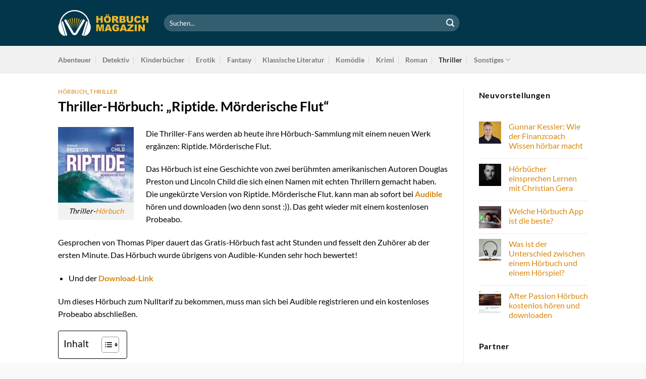

--- FILE ---
content_type: text/html; charset=UTF-8
request_url: https://www.hoerbuchmagazin.de/thriller-horbuch-riptide-morderische-flut/
body_size: 26598
content:
<!DOCTYPE html>
<html lang="de" class="loading-site no-js">
<head><meta charset="UTF-8" /><script>if(navigator.userAgent.match(/MSIE|Internet Explorer/i)||navigator.userAgent.match(/Trident\/7\..*?rv:11/i)){var href=document.location.href;if(!href.match(/[?&]nowprocket/)){if(href.indexOf("?")==-1){if(href.indexOf("#")==-1){document.location.href=href+"?nowprocket=1"}else{document.location.href=href.replace("#","?nowprocket=1#")}}else{if(href.indexOf("#")==-1){document.location.href=href+"&nowprocket=1"}else{document.location.href=href.replace("#","&nowprocket=1#")}}}}</script><script>class RocketLazyLoadScripts{constructor(){this.v="1.2.3",this.triggerEvents=["keydown","mousedown","mousemove","touchmove","touchstart","touchend","wheel"],this.userEventHandler=this._triggerListener.bind(this),this.touchStartHandler=this._onTouchStart.bind(this),this.touchMoveHandler=this._onTouchMove.bind(this),this.touchEndHandler=this._onTouchEnd.bind(this),this.clickHandler=this._onClick.bind(this),this.interceptedClicks=[],window.addEventListener("pageshow",t=>{this.persisted=t.persisted}),window.addEventListener("DOMContentLoaded",()=>{this._preconnect3rdParties()}),this.delayedScripts={normal:[],async:[],defer:[]},this.trash=[],this.allJQueries=[]}_addUserInteractionListener(t){if(document.hidden){t._triggerListener();return}this.triggerEvents.forEach(e=>window.addEventListener(e,t.userEventHandler,{passive:!0})),window.addEventListener("touchstart",t.touchStartHandler,{passive:!0}),window.addEventListener("mousedown",t.touchStartHandler),document.addEventListener("visibilitychange",t.userEventHandler)}_removeUserInteractionListener(){this.triggerEvents.forEach(t=>window.removeEventListener(t,this.userEventHandler,{passive:!0})),document.removeEventListener("visibilitychange",this.userEventHandler)}_onTouchStart(t){"HTML"!==t.target.tagName&&(window.addEventListener("touchend",this.touchEndHandler),window.addEventListener("mouseup",this.touchEndHandler),window.addEventListener("touchmove",this.touchMoveHandler,{passive:!0}),window.addEventListener("mousemove",this.touchMoveHandler),t.target.addEventListener("click",this.clickHandler),this._renameDOMAttribute(t.target,"onclick","rocket-onclick"),this._pendingClickStarted())}_onTouchMove(t){window.removeEventListener("touchend",this.touchEndHandler),window.removeEventListener("mouseup",this.touchEndHandler),window.removeEventListener("touchmove",this.touchMoveHandler,{passive:!0}),window.removeEventListener("mousemove",this.touchMoveHandler),t.target.removeEventListener("click",this.clickHandler),this._renameDOMAttribute(t.target,"rocket-onclick","onclick"),this._pendingClickFinished()}_onTouchEnd(t){window.removeEventListener("touchend",this.touchEndHandler),window.removeEventListener("mouseup",this.touchEndHandler),window.removeEventListener("touchmove",this.touchMoveHandler,{passive:!0}),window.removeEventListener("mousemove",this.touchMoveHandler)}_onClick(t){t.target.removeEventListener("click",this.clickHandler),this._renameDOMAttribute(t.target,"rocket-onclick","onclick"),this.interceptedClicks.push(t),t.preventDefault(),t.stopPropagation(),t.stopImmediatePropagation(),this._pendingClickFinished()}_replayClicks(){window.removeEventListener("touchstart",this.touchStartHandler,{passive:!0}),window.removeEventListener("mousedown",this.touchStartHandler),this.interceptedClicks.forEach(t=>{t.target.dispatchEvent(new MouseEvent("click",{view:t.view,bubbles:!0,cancelable:!0}))})}_waitForPendingClicks(){return new Promise(t=>{this._isClickPending?this._pendingClickFinished=t:t()})}_pendingClickStarted(){this._isClickPending=!0}_pendingClickFinished(){this._isClickPending=!1}_renameDOMAttribute(t,e,r){t.hasAttribute&&t.hasAttribute(e)&&(event.target.setAttribute(r,event.target.getAttribute(e)),event.target.removeAttribute(e))}_triggerListener(){this._removeUserInteractionListener(this),"loading"===document.readyState?document.addEventListener("DOMContentLoaded",this._loadEverythingNow.bind(this)):this._loadEverythingNow()}_preconnect3rdParties(){let t=[];document.querySelectorAll("script[type=rocketlazyloadscript]").forEach(e=>{if(e.hasAttribute("src")){let r=new URL(e.src).origin;r!==location.origin&&t.push({src:r,crossOrigin:e.crossOrigin||"module"===e.getAttribute("data-rocket-type")})}}),t=[...new Map(t.map(t=>[JSON.stringify(t),t])).values()],this._batchInjectResourceHints(t,"preconnect")}async _loadEverythingNow(){this.lastBreath=Date.now(),this._delayEventListeners(this),this._delayJQueryReady(this),this._handleDocumentWrite(),this._registerAllDelayedScripts(),this._preloadAllScripts(),await this._loadScriptsFromList(this.delayedScripts.normal),await this._loadScriptsFromList(this.delayedScripts.defer),await this._loadScriptsFromList(this.delayedScripts.async);try{await this._triggerDOMContentLoaded(),await this._triggerWindowLoad()}catch(t){console.error(t)}window.dispatchEvent(new Event("rocket-allScriptsLoaded")),this._waitForPendingClicks().then(()=>{this._replayClicks()}),this._emptyTrash()}_registerAllDelayedScripts(){document.querySelectorAll("script[type=rocketlazyloadscript]").forEach(t=>{t.hasAttribute("data-rocket-src")?t.hasAttribute("async")&&!1!==t.async?this.delayedScripts.async.push(t):t.hasAttribute("defer")&&!1!==t.defer||"module"===t.getAttribute("data-rocket-type")?this.delayedScripts.defer.push(t):this.delayedScripts.normal.push(t):this.delayedScripts.normal.push(t)})}async _transformScript(t){return new Promise((await this._littleBreath(),navigator.userAgent.indexOf("Firefox/")>0||""===navigator.vendor)?e=>{let r=document.createElement("script");[...t.attributes].forEach(t=>{let e=t.nodeName;"type"!==e&&("data-rocket-type"===e&&(e="type"),"data-rocket-src"===e&&(e="src"),r.setAttribute(e,t.nodeValue))}),t.text&&(r.text=t.text),r.hasAttribute("src")?(r.addEventListener("load",e),r.addEventListener("error",e)):(r.text=t.text,e());try{t.parentNode.replaceChild(r,t)}catch(i){e()}}:async e=>{function r(){t.setAttribute("data-rocket-status","failed"),e()}try{let i=t.getAttribute("data-rocket-type"),n=t.getAttribute("data-rocket-src");t.text,i?(t.type=i,t.removeAttribute("data-rocket-type")):t.removeAttribute("type"),t.addEventListener("load",function r(){t.setAttribute("data-rocket-status","executed"),e()}),t.addEventListener("error",r),n?(t.removeAttribute("data-rocket-src"),t.src=n):t.src="data:text/javascript;base64,"+window.btoa(unescape(encodeURIComponent(t.text)))}catch(s){r()}})}async _loadScriptsFromList(t){let e=t.shift();return e&&e.isConnected?(await this._transformScript(e),this._loadScriptsFromList(t)):Promise.resolve()}_preloadAllScripts(){this._batchInjectResourceHints([...this.delayedScripts.normal,...this.delayedScripts.defer,...this.delayedScripts.async],"preload")}_batchInjectResourceHints(t,e){var r=document.createDocumentFragment();t.forEach(t=>{let i=t.getAttribute&&t.getAttribute("data-rocket-src")||t.src;if(i){let n=document.createElement("link");n.href=i,n.rel=e,"preconnect"!==e&&(n.as="script"),t.getAttribute&&"module"===t.getAttribute("data-rocket-type")&&(n.crossOrigin=!0),t.crossOrigin&&(n.crossOrigin=t.crossOrigin),t.integrity&&(n.integrity=t.integrity),r.appendChild(n),this.trash.push(n)}}),document.head.appendChild(r)}_delayEventListeners(t){let e={};function r(t,r){!function t(r){!e[r]&&(e[r]={originalFunctions:{add:r.addEventListener,remove:r.removeEventListener},eventsToRewrite:[]},r.addEventListener=function(){arguments[0]=i(arguments[0]),e[r].originalFunctions.add.apply(r,arguments)},r.removeEventListener=function(){arguments[0]=i(arguments[0]),e[r].originalFunctions.remove.apply(r,arguments)});function i(t){return e[r].eventsToRewrite.indexOf(t)>=0?"rocket-"+t:t}}(t),e[t].eventsToRewrite.push(r)}function i(t,e){let r=t[e];Object.defineProperty(t,e,{get:()=>r||function(){},set(i){t["rocket"+e]=r=i}})}r(document,"DOMContentLoaded"),r(window,"DOMContentLoaded"),r(window,"load"),r(window,"pageshow"),r(document,"readystatechange"),i(document,"onreadystatechange"),i(window,"onload"),i(window,"onpageshow")}_delayJQueryReady(t){let e;function r(r){if(r&&r.fn&&!t.allJQueries.includes(r)){r.fn.ready=r.fn.init.prototype.ready=function(e){return t.domReadyFired?e.bind(document)(r):document.addEventListener("rocket-DOMContentLoaded",()=>e.bind(document)(r)),r([])};let i=r.fn.on;r.fn.on=r.fn.init.prototype.on=function(){if(this[0]===window){function t(t){return t.split(" ").map(t=>"load"===t||0===t.indexOf("load.")?"rocket-jquery-load":t).join(" ")}"string"==typeof arguments[0]||arguments[0]instanceof String?arguments[0]=t(arguments[0]):"object"==typeof arguments[0]&&Object.keys(arguments[0]).forEach(e=>{let r=arguments[0][e];delete arguments[0][e],arguments[0][t(e)]=r})}return i.apply(this,arguments),this},t.allJQueries.push(r)}e=r}r(window.jQuery),Object.defineProperty(window,"jQuery",{get:()=>e,set(t){r(t)}})}async _triggerDOMContentLoaded(){this.domReadyFired=!0,await this._littleBreath(),document.dispatchEvent(new Event("rocket-DOMContentLoaded")),await this._littleBreath(),window.dispatchEvent(new Event("rocket-DOMContentLoaded")),await this._littleBreath(),document.dispatchEvent(new Event("rocket-readystatechange")),await this._littleBreath(),document.rocketonreadystatechange&&document.rocketonreadystatechange()}async _triggerWindowLoad(){await this._littleBreath(),window.dispatchEvent(new Event("rocket-load")),await this._littleBreath(),window.rocketonload&&window.rocketonload(),await this._littleBreath(),this.allJQueries.forEach(t=>t(window).trigger("rocket-jquery-load")),await this._littleBreath();let t=new Event("rocket-pageshow");t.persisted=this.persisted,window.dispatchEvent(t),await this._littleBreath(),window.rocketonpageshow&&window.rocketonpageshow({persisted:this.persisted})}_handleDocumentWrite(){let t=new Map;document.write=document.writeln=function(e){let r=document.currentScript;r||console.error("WPRocket unable to document.write this: "+e);let i=document.createRange(),n=r.parentElement,s=t.get(r);void 0===s&&(s=r.nextSibling,t.set(r,s));let a=document.createDocumentFragment();i.setStart(a,0),a.appendChild(i.createContextualFragment(e)),n.insertBefore(a,s)}}async _littleBreath(){Date.now()-this.lastBreath>45&&(await this._requestAnimFrame(),this.lastBreath=Date.now())}async _requestAnimFrame(){return document.hidden?new Promise(t=>setTimeout(t)):new Promise(t=>requestAnimationFrame(t))}_emptyTrash(){this.trash.forEach(t=>t.remove())}static run(){let t=new RocketLazyLoadScripts;t._addUserInteractionListener(t)}}RocketLazyLoadScripts.run();</script>
	
	<link rel="profile" href="http://gmpg.org/xfn/11" />
	<link rel="pingback" href="https://www.hoerbuchmagazin.de/xmlrpc.php" />

	<script type="rocketlazyloadscript">(function(html){html.className = html.className.replace(/\bno-js\b/,'js')})(document.documentElement);</script>
<meta name='robots' content='index, follow, max-image-preview:large, max-snippet:-1, max-video-preview:-1' />
<link rel="preload" href="https://www.hoerbuchmagazin.de/wp-content/plugins/rate-my-post/public/css/fonts/ratemypost.ttf" type="font/ttf" as="font" crossorigin="anonymous"><meta name="viewport" content="width=device-width, initial-scale=1" />
	<!-- This site is optimized with the Yoast SEO Premium plugin v20.1 (Yoast SEO v26.7) - https://yoast.com/wordpress/plugins/seo/ -->
	<title>Thriller-Hörbuch: &quot;Riptide. Mörderische Flut&quot; - Hoerbuchmagazin.de</title>
	<meta name="description" content="Die Thriller-Fans werden ab heute ihre Hörbuch-Sammlung mit einem neuen Werk ergänzen: Riptide. Mörderische Flut." />
	<link rel="canonical" href="https://www.hoerbuchmagazin.de/thriller-horbuch-riptide-morderische-flut/" />
	<meta property="og:locale" content="de_DE" />
	<meta property="og:type" content="article" />
	<meta property="og:title" content="Thriller-Hörbuch: &quot;Riptide. Mörderische Flut&quot; - Hoerbuchmagazin.de" />
	<meta property="og:description" content="Die Thriller-Fans werden ab heute ihre Hörbuch-Sammlung mit einem neuen Werk ergänzen: Riptide. Mörderische Flut." />
	<meta property="og:url" content="https://www.hoerbuchmagazin.de/thriller-horbuch-riptide-morderische-flut/" />
	<meta property="og:site_name" content="Hoerbuchmagazin.de" />
	<meta property="article:published_time" content="2011-06-16T19:34:18+00:00" />
	<meta property="article:modified_time" content="2022-10-26T09:28:00+00:00" />
	<meta property="og:image" content="https://www.hoerbuchmagazin.de/wp-content/uploads/2011/06/riptide-cover.jpg" />
	<meta property="og:image:width" content="175" />
	<meta property="og:image:height" content="175" />
	<meta property="og:image:type" content="image/jpeg" />
	<meta name="author" content="Admin" />
	<meta name="twitter:card" content="summary_large_image" />
	<script type="application/ld+json" class="yoast-schema-graph">{"@context":"https://schema.org","@graph":[{"@type":"Article","@id":"https://www.hoerbuchmagazin.de/thriller-horbuch-riptide-morderische-flut/#article","isPartOf":{"@id":"https://www.hoerbuchmagazin.de/thriller-horbuch-riptide-morderische-flut/"},"author":{"name":"Admin","@id":"https://www.hoerbuchmagazin.de/#/schema/person/0bdf8e073aed5372a2aa6ddc96a59bee"},"headline":"Thriller-Hörbuch: &#8222;Riptide. Mörderische Flut&#8220;","datePublished":"2011-06-16T19:34:18+00:00","dateModified":"2022-10-26T09:28:00+00:00","mainEntityOfPage":{"@id":"https://www.hoerbuchmagazin.de/thriller-horbuch-riptide-morderische-flut/"},"wordCount":262,"publisher":{"@id":"https://www.hoerbuchmagazin.de/#organization"},"image":{"@id":"https://www.hoerbuchmagazin.de/thriller-horbuch-riptide-morderische-flut/#primaryimage"},"thumbnailUrl":"https://www.hoerbuchmagazin.de/wp-content/uploads/2011/06/riptide-cover.jpg","keywords":["Audible","horror","Thrill"],"articleSection":["Hörbuch","Thriller"],"inLanguage":"de"},{"@type":"WebPage","@id":"https://www.hoerbuchmagazin.de/thriller-horbuch-riptide-morderische-flut/","url":"https://www.hoerbuchmagazin.de/thriller-horbuch-riptide-morderische-flut/","name":"Thriller-Hörbuch: \"Riptide. Mörderische Flut\" - Hoerbuchmagazin.de","isPartOf":{"@id":"https://www.hoerbuchmagazin.de/#website"},"primaryImageOfPage":{"@id":"https://www.hoerbuchmagazin.de/thriller-horbuch-riptide-morderische-flut/#primaryimage"},"image":{"@id":"https://www.hoerbuchmagazin.de/thriller-horbuch-riptide-morderische-flut/#primaryimage"},"thumbnailUrl":"https://www.hoerbuchmagazin.de/wp-content/uploads/2011/06/riptide-cover.jpg","datePublished":"2011-06-16T19:34:18+00:00","dateModified":"2022-10-26T09:28:00+00:00","description":"Die Thriller-Fans werden ab heute ihre Hörbuch-Sammlung mit einem neuen Werk ergänzen: Riptide. Mörderische Flut.","breadcrumb":{"@id":"https://www.hoerbuchmagazin.de/thriller-horbuch-riptide-morderische-flut/#breadcrumb"},"inLanguage":"de","potentialAction":[{"@type":"ReadAction","target":["https://www.hoerbuchmagazin.de/thriller-horbuch-riptide-morderische-flut/"]}]},{"@type":"ImageObject","inLanguage":"de","@id":"https://www.hoerbuchmagazin.de/thriller-horbuch-riptide-morderische-flut/#primaryimage","url":"https://www.hoerbuchmagazin.de/wp-content/uploads/2011/06/riptide-cover.jpg","contentUrl":"https://www.hoerbuchmagazin.de/wp-content/uploads/2011/06/riptide-cover.jpg","width":175,"height":175,"caption":"Thriller-Hörbuch"},{"@type":"BreadcrumbList","@id":"https://www.hoerbuchmagazin.de/thriller-horbuch-riptide-morderische-flut/#breadcrumb","itemListElement":[{"@type":"ListItem","position":1,"name":"Startseite","item":"https://www.hoerbuchmagazin.de/"},{"@type":"ListItem","position":2,"name":"Thriller-Hörbuch: &#8222;Riptide. Mörderische Flut&#8220;"}]},{"@type":"WebSite","@id":"https://www.hoerbuchmagazin.de/#website","url":"https://www.hoerbuchmagazin.de/","name":"Hoerbuchmagazin.de","description":"die besten Hörbücher online","publisher":{"@id":"https://www.hoerbuchmagazin.de/#organization"},"potentialAction":[{"@type":"SearchAction","target":{"@type":"EntryPoint","urlTemplate":"https://www.hoerbuchmagazin.de/?s={search_term_string}"},"query-input":{"@type":"PropertyValueSpecification","valueRequired":true,"valueName":"search_term_string"}}],"inLanguage":"de"},{"@type":"Organization","@id":"https://www.hoerbuchmagazin.de/#organization","name":"Hoerbuchmagazin.de","url":"https://www.hoerbuchmagazin.de/","logo":{"@type":"ImageObject","inLanguage":"de","@id":"https://www.hoerbuchmagazin.de/#/schema/logo/image/","url":"https://www.hoerbuchmagazin.de/wp-content/uploads/2022/04/cropped-favicon-1.png","contentUrl":"https://www.hoerbuchmagazin.de/wp-content/uploads/2022/04/cropped-favicon-1.png","width":512,"height":512,"caption":"Hoerbuchmagazin.de"},"image":{"@id":"https://www.hoerbuchmagazin.de/#/schema/logo/image/"}},{"@type":"Person","@id":"https://www.hoerbuchmagazin.de/#/schema/person/0bdf8e073aed5372a2aa6ddc96a59bee","name":"Admin"}]}</script>
	<!-- / Yoast SEO Premium plugin. -->



<link rel='prefetch' href='https://www.hoerbuchmagazin.de/wp-content/themes/flatsome/assets/js/flatsome.js?ver=a0a7aee297766598a20e' />
<link rel='prefetch' href='https://www.hoerbuchmagazin.de/wp-content/themes/flatsome/assets/js/chunk.slider.js?ver=3.18.6' />
<link rel='prefetch' href='https://www.hoerbuchmagazin.de/wp-content/themes/flatsome/assets/js/chunk.popups.js?ver=3.18.6' />
<link rel='prefetch' href='https://www.hoerbuchmagazin.de/wp-content/themes/flatsome/assets/js/chunk.tooltips.js?ver=3.18.6' />
<style id='wp-img-auto-sizes-contain-inline-css' type='text/css'>
img:is([sizes=auto i],[sizes^="auto," i]){contain-intrinsic-size:3000px 1500px}
/*# sourceURL=wp-img-auto-sizes-contain-inline-css */
</style>
<link data-minify="1" rel='stylesheet' id='rate-my-post-css' href='https://www.hoerbuchmagazin.de/wp-content/cache/min/1/wp-content/plugins/rate-my-post/public/css/rate-my-post.css?ver=1765558477' type='text/css' media='all' />
<style id='rate-my-post-inline-css' type='text/css'>
.rmp-widgets-container p {  font-size: 12px;}.rmp-rating-widget .rmp-icon--ratings {  font-size: 12px;}
/*# sourceURL=rate-my-post-inline-css */
</style>
<link rel='stylesheet' id='ez-toc-css' href='https://www.hoerbuchmagazin.de/wp-content/plugins/easy-table-of-contents/assets/css/screen.min.css?ver=2.0.80' type='text/css' media='all' />
<style id='ez-toc-inline-css' type='text/css'>
div#ez-toc-container .ez-toc-title {font-size: 120%;}div#ez-toc-container .ez-toc-title {font-weight: 500;}div#ez-toc-container ul li , div#ez-toc-container ul li a {font-size: 95%;}div#ez-toc-container ul li , div#ez-toc-container ul li a {font-weight: 500;}div#ez-toc-container nav ul ul li {font-size: 90%;}div#ez-toc-container {background: #fff;border: 1px solid #000000;}div#ez-toc-container p.ez-toc-title , #ez-toc-container .ez_toc_custom_title_icon , #ez-toc-container .ez_toc_custom_toc_icon {color: #000000;}div#ez-toc-container ul.ez-toc-list a {color: #000000;}div#ez-toc-container ul.ez-toc-list a:hover {color: #000000;}div#ez-toc-container ul.ez-toc-list a:visited {color: #000000;}.ez-toc-counter nav ul li a::before {color: ;}.ez-toc-box-title {font-weight: bold; margin-bottom: 10px; text-align: center; text-transform: uppercase; letter-spacing: 1px; color: #666; padding-bottom: 5px;position:absolute;top:-4%;left:5%;background-color: inherit;transition: top 0.3s ease;}.ez-toc-box-title.toc-closed {top:-25%;}
.ez-toc-container-direction {direction: ltr;}.ez-toc-counter ul{counter-reset: item ;}.ez-toc-counter nav ul li a::before {content: counters(item, '.', decimal) '. ';display: inline-block;counter-increment: item;flex-grow: 0;flex-shrink: 0;margin-right: .2em; float: left; }.ez-toc-widget-direction {direction: ltr;}.ez-toc-widget-container ul{counter-reset: item ;}.ez-toc-widget-container nav ul li a::before {content: counters(item, '.', decimal) '. ';display: inline-block;counter-increment: item;flex-grow: 0;flex-shrink: 0;margin-right: .2em; float: left; }
/*# sourceURL=ez-toc-inline-css */
</style>
<link data-minify="1" rel='stylesheet' id='flatsome-main-css' href='https://www.hoerbuchmagazin.de/wp-content/cache/min/1/wp-content/themes/flatsome/assets/css/flatsome.css?ver=1765558477' type='text/css' media='all' />
<style id='flatsome-main-inline-css' type='text/css'>
@font-face {
				font-family: "fl-icons";
				font-display: block;
				src: url(https://www.hoerbuchmagazin.de/wp-content/themes/flatsome/assets/css/icons/fl-icons.eot?v=3.18.6);
				src:
					url(https://www.hoerbuchmagazin.de/wp-content/themes/flatsome/assets/css/icons/fl-icons.eot#iefix?v=3.18.6) format("embedded-opentype"),
					url(https://www.hoerbuchmagazin.de/wp-content/themes/flatsome/assets/css/icons/fl-icons.woff2?v=3.18.6) format("woff2"),
					url(https://www.hoerbuchmagazin.de/wp-content/themes/flatsome/assets/css/icons/fl-icons.ttf?v=3.18.6) format("truetype"),
					url(https://www.hoerbuchmagazin.de/wp-content/themes/flatsome/assets/css/icons/fl-icons.woff?v=3.18.6) format("woff"),
					url(https://www.hoerbuchmagazin.de/wp-content/themes/flatsome/assets/css/icons/fl-icons.svg?v=3.18.6#fl-icons) format("svg");
			}
/*# sourceURL=flatsome-main-inline-css */
</style>
<script type="rocketlazyloadscript" data-rocket-type="text/javascript" data-rocket-src="https://www.hoerbuchmagazin.de/wp-content/plugins/related-posts-thumbnails/assets/js/front.min.js?ver=4.3.1" id="rpt_front_style-js" defer></script>
<script type="rocketlazyloadscript" data-rocket-type="text/javascript" data-rocket-src="https://www.hoerbuchmagazin.de/wp-includes/js/jquery/jquery.min.js?ver=3.7.1" id="jquery-core-js" defer></script>
<script type="rocketlazyloadscript" data-minify="1" data-rocket-type="text/javascript" data-rocket-src="https://www.hoerbuchmagazin.de/wp-content/cache/min/1/wp-content/plugins/related-posts-thumbnails/assets/js/lazy-load.js?ver=1765558477" id="rpt-lazy-load-js" defer></script>
        <style>
            #related_posts_thumbnails li {
                border-right: 1px solid #DDDDDD;
                background-color: #FFFFFF            }

            #related_posts_thumbnails li:hover {
                background-color: #EEEEEF;
            }

            .relpost_content {
                font-size: 14px;
                color: #333333;
            }

            .relpost-block-single {
                background-color: #FFFFFF;
                border-right: 1px solid #DDDDDD;
                border-left: 1px solid #DDDDDD;
                margin-right: -1px;
            }

            .relpost-block-single:hover {
                background-color: #EEEEEF;
            }
        </style>

        <script type="rocketlazyloadscript">
  var _paq = window._paq = window._paq || [];
  /* tracker methods like "setCustomDimension" should be called before "trackPageView" */
  _paq.push(['trackPageView']);
  _paq.push(['enableLinkTracking']);
  (function() {
    var u="//stats.dailylead.de/";
    _paq.push(['setTrackerUrl', u+'matomo.php']);
    _paq.push(['setSiteId', '16']);
    var d=document, g=d.createElement('script'), s=d.getElementsByTagName('script')[0];
    g.async=true; g.src=u+'matomo.js'; s.parentNode.insertBefore(g,s);
  })();
</script><link rel="icon" href="https://www.hoerbuchmagazin.de/wp-content/uploads/2022/04/cropped-favicon-1-32x32.png" sizes="32x32" />
<link rel="icon" href="https://www.hoerbuchmagazin.de/wp-content/uploads/2022/04/cropped-favicon-1-192x192.png" sizes="192x192" />
<link rel="apple-touch-icon" href="https://www.hoerbuchmagazin.de/wp-content/uploads/2022/04/cropped-favicon-1-180x180.png" />
<meta name="msapplication-TileImage" content="https://www.hoerbuchmagazin.de/wp-content/uploads/2022/04/cropped-favicon-1-270x270.png" />
<style id="custom-css" type="text/css">:root {--primary-color: #eeb720;--fs-color-primary: #eeb720;--fs-color-secondary: #9ac836;--fs-color-success: #7a9c59;--fs-color-alert: #b20000;--fs-experimental-link-color: #da870b;--fs-experimental-link-color-hover: #000000;}.tooltipster-base {--tooltip-color: #fff;--tooltip-bg-color: #000;}.off-canvas-right .mfp-content, .off-canvas-left .mfp-content {--drawer-width: 300px;}html{background-color:#f9f9f9!important;}.header-main{height: 91px}#logo img{max-height: 91px}#logo{width:180px;}#logo img{padding:10px 0;}#logo a{max-width:190px;}.header-bottom{min-height: 55px}.header-top{min-height: 30px}.transparent .header-main{height: 30px}.transparent #logo img{max-height: 30px}.has-transparent + .page-title:first-of-type,.has-transparent + #main > .page-title,.has-transparent + #main > div > .page-title,.has-transparent + #main .page-header-wrapper:first-of-type .page-title{padding-top: 80px;}.header.show-on-scroll,.stuck .header-main{height:70px!important}.stuck #logo img{max-height: 70px!important}.search-form{ width: 70%;}.header-bg-color {background-color: #01364b}.header-bottom {background-color: #f1f1f1}.top-bar-nav > li > a{line-height: 17px }.header-main .nav > li > a{line-height: 16px }.stuck .header-main .nav > li > a{line-height: 50px }.header-bottom-nav > li > a{line-height: 15px }@media (max-width: 549px) {.header-main{height: 70px}#logo img{max-height: 70px}}.header-top{background-color:#ffffff!important;}body{color: #000000}h1,h2,h3,h4,h5,h6,.heading-font{color: #000000;}body{font-family: Lato, sans-serif;}body {font-weight: 400;font-style: normal;}.nav > li > a {font-family: Lato, sans-serif;}.mobile-sidebar-levels-2 .nav > li > ul > li > a {font-family: Lato, sans-serif;}.nav > li > a,.mobile-sidebar-levels-2 .nav > li > ul > li > a {font-weight: 700;font-style: normal;}h1,h2,h3,h4,h5,h6,.heading-font, .off-canvas-center .nav-sidebar.nav-vertical > li > a{font-family: Lato, sans-serif;}h1,h2,h3,h4,h5,h6,.heading-font,.banner h1,.banner h2 {font-weight: 700;font-style: normal;}.alt-font{font-family: "Dancing Script", sans-serif;}.alt-font {font-weight: 400!important;font-style: normal!important;}.breadcrumbs{text-transform: none;}button,.button{text-transform: none;}.nav > li > a, .links > li > a{text-transform: none;}.section-title span{text-transform: none;}h3.widget-title,span.widget-title{text-transform: none;}.header:not(.transparent) .header-nav-main.nav > li > a {color: #ffffff;}.widget:where(:not(.widget_shopping_cart)) a{color: #000000;}.widget:where(:not(.widget_shopping_cart)) a:hover{color: #da870b;}.widget .tagcloud a:hover{border-color: #da870b; background-color: #da870b;}.header-main .social-icons,.header-main .cart-icon strong,.header-main .menu-title,.header-main .header-button > .button.is-outline,.header-main .nav > li > a > i:not(.icon-angle-down){color: #ffffff!important;}.header-main .header-button > .button.is-outline,.header-main .cart-icon strong:after,.header-main .cart-icon strong{border-color: #ffffff!important;}.header-main .header-button > .button:not(.is-outline){background-color: #ffffff!important;}.header-main .current-dropdown .cart-icon strong,.header-main .header-button > .button:hover,.header-main .header-button > .button:hover i,.header-main .header-button > .button:hover span{color:#FFF!important;}.header-main .menu-title:hover,.header-main .social-icons a:hover,.header-main .header-button > .button.is-outline:hover,.header-main .nav > li > a:hover > i:not(.icon-angle-down){color: #ffffff!important;}.header-main .current-dropdown .cart-icon strong,.header-main .header-button > .button:hover{background-color: #ffffff!important;}.header-main .current-dropdown .cart-icon strong:after,.header-main .current-dropdown .cart-icon strong,.header-main .header-button > .button:hover{border-color: #ffffff!important;}.footer-2{background-color: #000000}.absolute-footer, html{background-color: #01364b}.page-title-small + main .product-container > .row{padding-top:0;}.nav-vertical-fly-out > li + li {border-top-width: 1px; border-top-style: solid;}/* Custom CSS *//* lato-regular - latin */@font-face {font-family: 'Lato';font-style: normal;font-weight: 400;src: url('/fonts/lato-v22-latin-regular.eot'); /* IE9 Compat Modes */src: local(''), url('/fonts/lato-v22-latin-regular.eot?#iefix') format('embedded-opentype'), /* IE6-IE8 */ url('/fonts/lato-v22-latin-regular.woff2') format('woff2'), /* Super Modern Browsers */ url('/fonts/lato-v22-latin-regular.woff') format('woff'), /* Modern Browsers */ url('/fonts/lato-v22-latin-regular.ttf') format('truetype'), /* Safari, Android, iOS */ url('/fonts/lato-v22-latin-regular.svg#Lato') format('svg'); /* Legacy iOS */}/* lato-700 - latin */@font-face {font-family: 'Lato';font-style: normal;font-weight: 700;src: url('/fonts/lato-v22-latin-700.eot'); /* IE9 Compat Modes */src: local(''), url('/fonts/lato-v22-latin-700.eot?#iefix') format('embedded-opentype'), /* IE6-IE8 */ url('/fonts/lato-v22-latin-700.woff2') format('woff2'), /* Super Modern Browsers */ url('/fonts/lato-v22-latin-700.woff') format('woff'), /* Modern Browsers */ url('/fonts/lato-v22-latin-700.ttf') format('truetype'), /* Safari, Android, iOS */ url('/fonts/lato-v22-latin-700.svg#Lato') format('svg'); /* Legacy iOS */} .is-divider {background-color: rgba(0,0,0,0);}.entry-header-text.entry-header-text-top.text-left {padding-bottom: 0;}.entry-divider.is-divider.small {display: none;}.flex-col {flex-direction: column;}.page-inner.flex.flex-col > * {order: 1;}.page-inner.flex.flex-col > .order-0 {order: 0 !important;}.row-box-shadow-5 .col-inner, .row-box-shadow-5-hover {-webkit-box-shadow: 0px 30px 40px 0px rgba(0,0,0,.1);box-shadow: 0px 30px 40px 0px rgba(0,0,0,.1);}.row-box-shadow-4-hover .col-inner:hover {box-shadow: 0 14px 28px rgba(0,0,0,.1),0 10px 10px rgba(0,0,0,.1);}.widget.flatsome_recent_posts .recent-blog-posts-li .post_comments {display: none;}.relpost-thumb-wrapper {margin-top: 60px;}a.stretched-link:after {position: absolute;top: 0;right: 0;bottom: 0;left: 0;pointer-events: auto;content: "";background-color: rgba(0,0,0,0.0);z-index: 1;}.header-vertical-menu__opener {font-size: initial;}.off-canvas-right .mfp-content, .off-canvas-left .mfp-content {max-width: 300px;width:100%}.off-canvas-left.mfp-ready .mfp-close {color: black;}.product-summary .woocommerce-Price-currencySymbol {font-size: inherit;vertical-align: inherit;margin-top: inherit;}.product-section-title-related {text-align: center;padding-top: 45px;}.yith-wcwl-add-to-wishlist {margin-top: 10px;margin-bottom: 30px;}@media screen and (min-width: 850px) {.page-title-inner {padding-top: 0;min-height: auto;}}/*** START Sticky Banner ***//*.sticky-add-to-cart__product img {display: none;}*/.sticky-add-to-cart__product .product-title-small {display: none;}.sticky-add-to-cart--active .cart {margin: 0 3px 0 0px;padding-top: 5px;padding-bottom: 5px;max-width: 270px;flex-grow: 1;}.sticky-add-to-cart.sticky-add-to-cart--active .single_add_to_cart_button{margin: 0;padding-top: 7px;padding-bottom: 7px;border-radius: 99px;width: 100%;}.sticky-add-to-cart:not(.sticky-add-to-cart--active) .single_add_to_cart_button {padding: 5px;max-width: 300px;width:100%;margin:0;}.sticky-add-to-cart--active {-webkit-backdrop-filter: blur(7px);backdrop-filter: blur(7px);display: flex;justify-content: center;padding: 3px 10px;}.sticky-add-to-cart__product .product-title-small {height: 14px;overflow: hidden;}.sticky-add-to-cart--active .woocommerce-variation-price, .sticky-add-to-cart--active .product-page-price {font-size: 24px;}.sticky-add-to-cart--active .price del {font-size: 50%;margin-bottom: 4px;}.sticky-add-to-cart--active .price del::after {width: 50%;}.sticky-add-to-cart--active .price-wrapper .price {display: flex;flex-direction: column;}/*** END Sticky Banner ***/.yadore {display: grid;grid-template-columns: repeat(4,minmax(0,1fr));gap:1rem;}.col-4 .yadore {display: grid;grid-template-columns: repeat(4,minmax(0,1fr));gap:1rem;}.yadore .yadore-item {background: #fff;border-radius: 15px;}.yadore .yadore-item li.delivery_time,.yadore .yadore-item li.stock_status,.yadore .yadore-item li.stock_status.nicht {list-style-type: none;padding: 0px 0 0px 24px;margin: 0px!important;}.yadore .yadore-item img:not(.logo) {min-height: 170px;max-height: 170px;}.yadore .yadore-item img.logo {max-width: 70px;max-height: 30px;}.ayo-logo-name {margin-top: 12px;display: block;white-space: nowrap;font-size: xx-small;}.product-info {display: flex;flex-direction: column;padding-bottom: 0;}.product-info.product-title {order: 1;}.product-info .is-divider {order: 2;}.product-info .product-short-description {order: 3;}.product-info .product-short-description li {list-style-type: none;padding: 0px 0 3px 24px;margin: 0px!important;}.product-info .product-short-description li.dimensions {background: url([data-uri]) no-repeat left center;}li.delivery_time,.product-info .product-short-description li.delivery_time {background: url([data-uri]) no-repeat left center;}li.stock_status,.product-info .product-short-description li.stock_status {background: url([data-uri]) no-repeat left center;}li.stock_status.nicht,.product-info .product-short-description li.stock_status.nicht {background: url([data-uri]) no-repeat left center;}.product-info .price-wrapper {order: 4;}.product-info .price-wrapper .price {margin: 0;}.product-info .sticky-add-to-cart-wrapper {order:5;margin: 25px 0;}.product-info .yith-wcwl-add-to-wishlist {order: 6;margin: 0;}.overflow-hidden { overflow: hidden;}.overflow-hidden.banner h3 {line-height: 0;}.nowrap { white-space: nowrap;}.height-40 {height: 40px !important;}.m-0 {margin: 0 !important;}a.stretched-link:after {position: absolute;top: 0;right: 0;bottom: 0;left: 0;pointer-events: auto;content: "";background-color: rgba(0,0,0,0.0);z-index: 1;}.z-index-0 {z-index: 0;}.z-index-10 {z-index: 10;}.price del {text-decoration-line: none;position: relative;}.price del::after {content: '';position: absolute;border-top: 2px solid red;width: 100%;height: 100%;left: 0;transform: rotate(-10deg);top: 50%;}.entry-header-text .entry-title,.taxonomy-description p:last-child {margin-bottom: 0;}.mobile-nav .nav-icon .icon-menu {color: #ffffff;}#wrapper:after {position: absolute;content: "";background: #01364b;width: 100%;height: 35px;backdrop-filter: blur(1000px);}/* START Mobile Menu */.off-canvas-left .mfp-content, .off-canvas-right .mfp-content {width: 75%;max-width: 360px;}.off-canvas-left .mfp-content .nav>li>a, .off-canvas-right .mfp-content .nav>li>a,.mobile-sidebar-levels-2 .nav-slide>li>.sub-menu>li:not(.nav-slide-header)>a, .mobile-sidebar-levels-2 .nav-slide>li>ul.children>li:not(.nav-slide-header)>a {font-size: 1.1em;color: #000;}.mobile-sidebar-levels-2 .nav-slide>li>.sub-menu>li:not(.nav-slide-header)>a, .mobile-sidebar-levels-2 .nav-slide>li>ul.children>li:not(.nav-slide-header)>a {text-transform: none;}/* END Mobile Menu *//* Custom CSS Tablet */@media (max-width: 849px){.nav li a,.nav-vertical>li>ul li a,.nav-slide-header .toggle,.mobile-sidebar-levels-2 .nav-slide>li>ul.children>li>a, .mobile-sidebar-levels-2 .nav-slide>li>.sub-menu>li>a {color: #000 !important;opacity: 1;}.nav>li>a {font-size: 1em;}/*** START Sticky Banner ***/.sticky-add-to-cart--active {justify-content: space-between;font-size: .9em;}/*** END Sticky Banner ***/.yadore,.col-4 .yadore {grid-template-columns: repeat(2,minmax(0,1fr));}.post-title.is-large {font-size: 1.75em;}}/* Custom CSS Mobile */@media (max-width: 549px){/*** START Sticky Banner ***/.sticky-add-to-cart:not(.sticky-add-to-cart--active) {width: 100% !important;max-width: 100%;}.sticky-add-to-cart:not(.sticky-add-to-cart--active) .single_add_to_cart_button {padding: 5px 25px;max-width: 100%;}/*** END Sticky Banner ***/.single_add_to_cart_button {width: 100%;}.yadore,.col-4 .yadore {grid-template-columns: repeat(1,minmax(0,1fr));}}.label-new.menu-item > a:after{content:"Neu";}.label-hot.menu-item > a:after{content:"Hot";}.label-sale.menu-item > a:after{content:"Aktion";}.label-popular.menu-item > a:after{content:"Beliebt";}</style>		<style type="text/css" id="wp-custom-css">
			html, body {
    overflow: visible;
}		</style>
		<style id="kirki-inline-styles">/* latin-ext */
@font-face {
  font-family: 'Lato';
  font-style: normal;
  font-weight: 700;
  font-display: swap;
  src: url(https://www.hoerbuchmagazin.de/wp-content/fonts/lato/S6u9w4BMUTPHh6UVSwaPGR_p.woff2) format('woff2');
  unicode-range: U+0100-02BA, U+02BD-02C5, U+02C7-02CC, U+02CE-02D7, U+02DD-02FF, U+0304, U+0308, U+0329, U+1D00-1DBF, U+1E00-1E9F, U+1EF2-1EFF, U+2020, U+20A0-20AB, U+20AD-20C0, U+2113, U+2C60-2C7F, U+A720-A7FF;
}
/* latin */
@font-face {
  font-family: 'Lato';
  font-style: normal;
  font-weight: 700;
  font-display: swap;
  src: url(https://www.hoerbuchmagazin.de/wp-content/fonts/lato/S6u9w4BMUTPHh6UVSwiPGQ.woff2) format('woff2');
  unicode-range: U+0000-00FF, U+0131, U+0152-0153, U+02BB-02BC, U+02C6, U+02DA, U+02DC, U+0304, U+0308, U+0329, U+2000-206F, U+20AC, U+2122, U+2191, U+2193, U+2212, U+2215, U+FEFF, U+FFFD;
}/* vietnamese */
@font-face {
  font-family: 'Dancing Script';
  font-style: normal;
  font-weight: 400;
  font-display: swap;
  src: url(https://www.hoerbuchmagazin.de/wp-content/fonts/dancing-script/If2cXTr6YS-zF4S-kcSWSVi_sxjsohD9F50Ruu7BMSo3Rep8ltA.woff2) format('woff2');
  unicode-range: U+0102-0103, U+0110-0111, U+0128-0129, U+0168-0169, U+01A0-01A1, U+01AF-01B0, U+0300-0301, U+0303-0304, U+0308-0309, U+0323, U+0329, U+1EA0-1EF9, U+20AB;
}
/* latin-ext */
@font-face {
  font-family: 'Dancing Script';
  font-style: normal;
  font-weight: 400;
  font-display: swap;
  src: url(https://www.hoerbuchmagazin.de/wp-content/fonts/dancing-script/If2cXTr6YS-zF4S-kcSWSVi_sxjsohD9F50Ruu7BMSo3ROp8ltA.woff2) format('woff2');
  unicode-range: U+0100-02BA, U+02BD-02C5, U+02C7-02CC, U+02CE-02D7, U+02DD-02FF, U+0304, U+0308, U+0329, U+1D00-1DBF, U+1E00-1E9F, U+1EF2-1EFF, U+2020, U+20A0-20AB, U+20AD-20C0, U+2113, U+2C60-2C7F, U+A720-A7FF;
}
/* latin */
@font-face {
  font-family: 'Dancing Script';
  font-style: normal;
  font-weight: 400;
  font-display: swap;
  src: url(https://www.hoerbuchmagazin.de/wp-content/fonts/dancing-script/If2cXTr6YS-zF4S-kcSWSVi_sxjsohD9F50Ruu7BMSo3Sup8.woff2) format('woff2');
  unicode-range: U+0000-00FF, U+0131, U+0152-0153, U+02BB-02BC, U+02C6, U+02DA, U+02DC, U+0304, U+0308, U+0329, U+2000-206F, U+20AC, U+2122, U+2191, U+2193, U+2212, U+2215, U+FEFF, U+FFFD;
}</style><noscript><style id="rocket-lazyload-nojs-css">.rll-youtube-player, [data-lazy-src]{display:none !important;}</style></noscript><style id='global-styles-inline-css' type='text/css'>
:root{--wp--preset--aspect-ratio--square: 1;--wp--preset--aspect-ratio--4-3: 4/3;--wp--preset--aspect-ratio--3-4: 3/4;--wp--preset--aspect-ratio--3-2: 3/2;--wp--preset--aspect-ratio--2-3: 2/3;--wp--preset--aspect-ratio--16-9: 16/9;--wp--preset--aspect-ratio--9-16: 9/16;--wp--preset--color--black: #000000;--wp--preset--color--cyan-bluish-gray: #abb8c3;--wp--preset--color--white: #ffffff;--wp--preset--color--pale-pink: #f78da7;--wp--preset--color--vivid-red: #cf2e2e;--wp--preset--color--luminous-vivid-orange: #ff6900;--wp--preset--color--luminous-vivid-amber: #fcb900;--wp--preset--color--light-green-cyan: #7bdcb5;--wp--preset--color--vivid-green-cyan: #00d084;--wp--preset--color--pale-cyan-blue: #8ed1fc;--wp--preset--color--vivid-cyan-blue: #0693e3;--wp--preset--color--vivid-purple: #9b51e0;--wp--preset--color--primary: #eeb720;--wp--preset--color--secondary: #9ac836;--wp--preset--color--success: #7a9c59;--wp--preset--color--alert: #b20000;--wp--preset--gradient--vivid-cyan-blue-to-vivid-purple: linear-gradient(135deg,rgb(6,147,227) 0%,rgb(155,81,224) 100%);--wp--preset--gradient--light-green-cyan-to-vivid-green-cyan: linear-gradient(135deg,rgb(122,220,180) 0%,rgb(0,208,130) 100%);--wp--preset--gradient--luminous-vivid-amber-to-luminous-vivid-orange: linear-gradient(135deg,rgb(252,185,0) 0%,rgb(255,105,0) 100%);--wp--preset--gradient--luminous-vivid-orange-to-vivid-red: linear-gradient(135deg,rgb(255,105,0) 0%,rgb(207,46,46) 100%);--wp--preset--gradient--very-light-gray-to-cyan-bluish-gray: linear-gradient(135deg,rgb(238,238,238) 0%,rgb(169,184,195) 100%);--wp--preset--gradient--cool-to-warm-spectrum: linear-gradient(135deg,rgb(74,234,220) 0%,rgb(151,120,209) 20%,rgb(207,42,186) 40%,rgb(238,44,130) 60%,rgb(251,105,98) 80%,rgb(254,248,76) 100%);--wp--preset--gradient--blush-light-purple: linear-gradient(135deg,rgb(255,206,236) 0%,rgb(152,150,240) 100%);--wp--preset--gradient--blush-bordeaux: linear-gradient(135deg,rgb(254,205,165) 0%,rgb(254,45,45) 50%,rgb(107,0,62) 100%);--wp--preset--gradient--luminous-dusk: linear-gradient(135deg,rgb(255,203,112) 0%,rgb(199,81,192) 50%,rgb(65,88,208) 100%);--wp--preset--gradient--pale-ocean: linear-gradient(135deg,rgb(255,245,203) 0%,rgb(182,227,212) 50%,rgb(51,167,181) 100%);--wp--preset--gradient--electric-grass: linear-gradient(135deg,rgb(202,248,128) 0%,rgb(113,206,126) 100%);--wp--preset--gradient--midnight: linear-gradient(135deg,rgb(2,3,129) 0%,rgb(40,116,252) 100%);--wp--preset--font-size--small: 13px;--wp--preset--font-size--medium: 20px;--wp--preset--font-size--large: 36px;--wp--preset--font-size--x-large: 42px;--wp--preset--spacing--20: 0.44rem;--wp--preset--spacing--30: 0.67rem;--wp--preset--spacing--40: 1rem;--wp--preset--spacing--50: 1.5rem;--wp--preset--spacing--60: 2.25rem;--wp--preset--spacing--70: 3.38rem;--wp--preset--spacing--80: 5.06rem;--wp--preset--shadow--natural: 6px 6px 9px rgba(0, 0, 0, 0.2);--wp--preset--shadow--deep: 12px 12px 50px rgba(0, 0, 0, 0.4);--wp--preset--shadow--sharp: 6px 6px 0px rgba(0, 0, 0, 0.2);--wp--preset--shadow--outlined: 6px 6px 0px -3px rgb(255, 255, 255), 6px 6px rgb(0, 0, 0);--wp--preset--shadow--crisp: 6px 6px 0px rgb(0, 0, 0);}:where(body) { margin: 0; }.wp-site-blocks > .alignleft { float: left; margin-right: 2em; }.wp-site-blocks > .alignright { float: right; margin-left: 2em; }.wp-site-blocks > .aligncenter { justify-content: center; margin-left: auto; margin-right: auto; }:where(.is-layout-flex){gap: 0.5em;}:where(.is-layout-grid){gap: 0.5em;}.is-layout-flow > .alignleft{float: left;margin-inline-start: 0;margin-inline-end: 2em;}.is-layout-flow > .alignright{float: right;margin-inline-start: 2em;margin-inline-end: 0;}.is-layout-flow > .aligncenter{margin-left: auto !important;margin-right: auto !important;}.is-layout-constrained > .alignleft{float: left;margin-inline-start: 0;margin-inline-end: 2em;}.is-layout-constrained > .alignright{float: right;margin-inline-start: 2em;margin-inline-end: 0;}.is-layout-constrained > .aligncenter{margin-left: auto !important;margin-right: auto !important;}.is-layout-constrained > :where(:not(.alignleft):not(.alignright):not(.alignfull)){margin-left: auto !important;margin-right: auto !important;}body .is-layout-flex{display: flex;}.is-layout-flex{flex-wrap: wrap;align-items: center;}.is-layout-flex > :is(*, div){margin: 0;}body .is-layout-grid{display: grid;}.is-layout-grid > :is(*, div){margin: 0;}body{padding-top: 0px;padding-right: 0px;padding-bottom: 0px;padding-left: 0px;}a:where(:not(.wp-element-button)){text-decoration: none;}:root :where(.wp-element-button, .wp-block-button__link){background-color: #32373c;border-width: 0;color: #fff;font-family: inherit;font-size: inherit;font-style: inherit;font-weight: inherit;letter-spacing: inherit;line-height: inherit;padding-top: calc(0.667em + 2px);padding-right: calc(1.333em + 2px);padding-bottom: calc(0.667em + 2px);padding-left: calc(1.333em + 2px);text-decoration: none;text-transform: inherit;}.has-black-color{color: var(--wp--preset--color--black) !important;}.has-cyan-bluish-gray-color{color: var(--wp--preset--color--cyan-bluish-gray) !important;}.has-white-color{color: var(--wp--preset--color--white) !important;}.has-pale-pink-color{color: var(--wp--preset--color--pale-pink) !important;}.has-vivid-red-color{color: var(--wp--preset--color--vivid-red) !important;}.has-luminous-vivid-orange-color{color: var(--wp--preset--color--luminous-vivid-orange) !important;}.has-luminous-vivid-amber-color{color: var(--wp--preset--color--luminous-vivid-amber) !important;}.has-light-green-cyan-color{color: var(--wp--preset--color--light-green-cyan) !important;}.has-vivid-green-cyan-color{color: var(--wp--preset--color--vivid-green-cyan) !important;}.has-pale-cyan-blue-color{color: var(--wp--preset--color--pale-cyan-blue) !important;}.has-vivid-cyan-blue-color{color: var(--wp--preset--color--vivid-cyan-blue) !important;}.has-vivid-purple-color{color: var(--wp--preset--color--vivid-purple) !important;}.has-primary-color{color: var(--wp--preset--color--primary) !important;}.has-secondary-color{color: var(--wp--preset--color--secondary) !important;}.has-success-color{color: var(--wp--preset--color--success) !important;}.has-alert-color{color: var(--wp--preset--color--alert) !important;}.has-black-background-color{background-color: var(--wp--preset--color--black) !important;}.has-cyan-bluish-gray-background-color{background-color: var(--wp--preset--color--cyan-bluish-gray) !important;}.has-white-background-color{background-color: var(--wp--preset--color--white) !important;}.has-pale-pink-background-color{background-color: var(--wp--preset--color--pale-pink) !important;}.has-vivid-red-background-color{background-color: var(--wp--preset--color--vivid-red) !important;}.has-luminous-vivid-orange-background-color{background-color: var(--wp--preset--color--luminous-vivid-orange) !important;}.has-luminous-vivid-amber-background-color{background-color: var(--wp--preset--color--luminous-vivid-amber) !important;}.has-light-green-cyan-background-color{background-color: var(--wp--preset--color--light-green-cyan) !important;}.has-vivid-green-cyan-background-color{background-color: var(--wp--preset--color--vivid-green-cyan) !important;}.has-pale-cyan-blue-background-color{background-color: var(--wp--preset--color--pale-cyan-blue) !important;}.has-vivid-cyan-blue-background-color{background-color: var(--wp--preset--color--vivid-cyan-blue) !important;}.has-vivid-purple-background-color{background-color: var(--wp--preset--color--vivid-purple) !important;}.has-primary-background-color{background-color: var(--wp--preset--color--primary) !important;}.has-secondary-background-color{background-color: var(--wp--preset--color--secondary) !important;}.has-success-background-color{background-color: var(--wp--preset--color--success) !important;}.has-alert-background-color{background-color: var(--wp--preset--color--alert) !important;}.has-black-border-color{border-color: var(--wp--preset--color--black) !important;}.has-cyan-bluish-gray-border-color{border-color: var(--wp--preset--color--cyan-bluish-gray) !important;}.has-white-border-color{border-color: var(--wp--preset--color--white) !important;}.has-pale-pink-border-color{border-color: var(--wp--preset--color--pale-pink) !important;}.has-vivid-red-border-color{border-color: var(--wp--preset--color--vivid-red) !important;}.has-luminous-vivid-orange-border-color{border-color: var(--wp--preset--color--luminous-vivid-orange) !important;}.has-luminous-vivid-amber-border-color{border-color: var(--wp--preset--color--luminous-vivid-amber) !important;}.has-light-green-cyan-border-color{border-color: var(--wp--preset--color--light-green-cyan) !important;}.has-vivid-green-cyan-border-color{border-color: var(--wp--preset--color--vivid-green-cyan) !important;}.has-pale-cyan-blue-border-color{border-color: var(--wp--preset--color--pale-cyan-blue) !important;}.has-vivid-cyan-blue-border-color{border-color: var(--wp--preset--color--vivid-cyan-blue) !important;}.has-vivid-purple-border-color{border-color: var(--wp--preset--color--vivid-purple) !important;}.has-primary-border-color{border-color: var(--wp--preset--color--primary) !important;}.has-secondary-border-color{border-color: var(--wp--preset--color--secondary) !important;}.has-success-border-color{border-color: var(--wp--preset--color--success) !important;}.has-alert-border-color{border-color: var(--wp--preset--color--alert) !important;}.has-vivid-cyan-blue-to-vivid-purple-gradient-background{background: var(--wp--preset--gradient--vivid-cyan-blue-to-vivid-purple) !important;}.has-light-green-cyan-to-vivid-green-cyan-gradient-background{background: var(--wp--preset--gradient--light-green-cyan-to-vivid-green-cyan) !important;}.has-luminous-vivid-amber-to-luminous-vivid-orange-gradient-background{background: var(--wp--preset--gradient--luminous-vivid-amber-to-luminous-vivid-orange) !important;}.has-luminous-vivid-orange-to-vivid-red-gradient-background{background: var(--wp--preset--gradient--luminous-vivid-orange-to-vivid-red) !important;}.has-very-light-gray-to-cyan-bluish-gray-gradient-background{background: var(--wp--preset--gradient--very-light-gray-to-cyan-bluish-gray) !important;}.has-cool-to-warm-spectrum-gradient-background{background: var(--wp--preset--gradient--cool-to-warm-spectrum) !important;}.has-blush-light-purple-gradient-background{background: var(--wp--preset--gradient--blush-light-purple) !important;}.has-blush-bordeaux-gradient-background{background: var(--wp--preset--gradient--blush-bordeaux) !important;}.has-luminous-dusk-gradient-background{background: var(--wp--preset--gradient--luminous-dusk) !important;}.has-pale-ocean-gradient-background{background: var(--wp--preset--gradient--pale-ocean) !important;}.has-electric-grass-gradient-background{background: var(--wp--preset--gradient--electric-grass) !important;}.has-midnight-gradient-background{background: var(--wp--preset--gradient--midnight) !important;}.has-small-font-size{font-size: var(--wp--preset--font-size--small) !important;}.has-medium-font-size{font-size: var(--wp--preset--font-size--medium) !important;}.has-large-font-size{font-size: var(--wp--preset--font-size--large) !important;}.has-x-large-font-size{font-size: var(--wp--preset--font-size--x-large) !important;}
/*# sourceURL=global-styles-inline-css */
</style>
</head>

<body class="wp-singular post-template-default single single-post postid-572 single-format-standard wp-theme-flatsome wp-child-theme-flatsome-child full-width box-shadow lightbox nav-dropdown-has-arrow nav-dropdown-has-shadow nav-dropdown-has-border mobile-submenu-slide mobile-submenu-slide-levels-2">


<a class="skip-link screen-reader-text" href="#main">Zum Inhalt springen</a>

<div id="wrapper">

	
	<header id="header" class="header has-sticky sticky-jump sticky-hide-on-scroll">
		<div class="header-wrapper">
			<div id="masthead" class="header-main hide-for-sticky nav-dark">
      <div class="header-inner flex-row container logo-left medium-logo-center" role="navigation">

          <!-- Logo -->
          <div id="logo" class="flex-col logo">
            
<!-- Header logo -->
<a href="https://www.hoerbuchmagazin.de/" title="Hoerbuchmagazin.de - die besten Hörbücher online" rel="home">
		<img width="1" height="1" src="data:image/svg+xml,%3Csvg%20xmlns='http://www.w3.org/2000/svg'%20viewBox='0%200%201%201'%3E%3C/svg%3E" class="header_logo header-logo" alt="Hoerbuchmagazin.de" data-lazy-src="https://www.hoerbuchmagazin.de/wp-content/uploads/2022/10/hoerbuechmagazin-de-logo-neu.svg"/><noscript><img width="1" height="1" src="https://www.hoerbuchmagazin.de/wp-content/uploads/2022/10/hoerbuechmagazin-de-logo-neu.svg" class="header_logo header-logo" alt="Hoerbuchmagazin.de"/></noscript><img  width="1" height="1" src="data:image/svg+xml,%3Csvg%20xmlns='http://www.w3.org/2000/svg'%20viewBox='0%200%201%201'%3E%3C/svg%3E" class="header-logo-dark" alt="Hoerbuchmagazin.de" data-lazy-src="https://www.hoerbuchmagazin.de/wp-content/uploads/2022/10/hoerbuechmagazin-de-logo-neu.svg"/><noscript><img  width="1" height="1" src="https://www.hoerbuchmagazin.de/wp-content/uploads/2022/10/hoerbuechmagazin-de-logo-neu.svg" class="header-logo-dark" alt="Hoerbuchmagazin.de"/></noscript></a>
          </div>

          <!-- Mobile Left Elements -->
          <div class="flex-col show-for-medium flex-left">
            <ul class="mobile-nav nav nav-left ">
              <li class="header-search header-search-lightbox has-icon">
			<a href="#search-lightbox" aria-label="Search" data-open="#search-lightbox" data-focus="input.search-field"
		class="is-small">
		<i class="icon-search" style="font-size:16px;" ></i></a>
		
	<div id="search-lightbox" class="mfp-hide dark text-center">
		<div class="searchform-wrapper ux-search-box relative form-flat is-large"><form method="get" class="searchform" action="https://www.hoerbuchmagazin.de/" role="search">
		<div class="flex-row relative">
			<div class="flex-col flex-grow">
	   	   <input type="search" class="search-field mb-0" name="s" value="" id="s" placeholder="Suchen..." />
			</div>
			<div class="flex-col">
				<button type="submit" class="ux-search-submit submit-button secondary button icon mb-0" aria-label="Übermitteln">
					<i class="icon-search" ></i>				</button>
			</div>
		</div>
    <div class="live-search-results text-left z-top"></div>
</form>
</div>	</div>
</li>
            </ul>
          </div>

          <!-- Left Elements -->
          <div class="flex-col hide-for-medium flex-left
            flex-grow">
            <ul class="header-nav header-nav-main nav nav-left  nav-line-bottom nav-prompts-overlay" >
              <li class="header-search-form search-form html relative has-icon">
	<div class="header-search-form-wrapper">
		<div class="searchform-wrapper ux-search-box relative form-flat is-normal"><form method="get" class="searchform" action="https://www.hoerbuchmagazin.de/" role="search">
		<div class="flex-row relative">
			<div class="flex-col flex-grow">
	   	   <input type="search" class="search-field mb-0" name="s" value="" id="s" placeholder="Suchen..." />
			</div>
			<div class="flex-col">
				<button type="submit" class="ux-search-submit submit-button secondary button icon mb-0" aria-label="Übermitteln">
					<i class="icon-search" ></i>				</button>
			</div>
		</div>
    <div class="live-search-results text-left z-top"></div>
</form>
</div>	</div>
</li>
            </ul>
          </div>

          <!-- Right Elements -->
          <div class="flex-col hide-for-medium flex-right">
            <ul class="header-nav header-nav-main nav nav-right  nav-line-bottom nav-prompts-overlay">
                          </ul>
          </div>

          <!-- Mobile Right Elements -->
          <div class="flex-col show-for-medium flex-right">
            <ul class="mobile-nav nav nav-right ">
              <li class="nav-icon has-icon">
  		<a href="#" data-open="#main-menu" data-pos="right" data-bg="main-menu-overlay" data-color="" class="is-small" aria-label="Menü" aria-controls="main-menu" aria-expanded="false">

		  <i class="icon-menu" ></i>
		  		</a>
	</li>
            </ul>
          </div>

      </div>

            <div class="container"><div class="top-divider full-width"></div></div>
      </div>
<div id="wide-nav" class="header-bottom wide-nav hide-for-medium">
    <div class="flex-row container">

                        <div class="flex-col hide-for-medium flex-left">
                <ul class="nav header-nav header-bottom-nav nav-left  nav-divided nav-size-medium">
                    <li id="menu-item-1612" class="menu-item menu-item-type-taxonomy menu-item-object-category menu-item-1612 menu-item-design-default"><a href="https://www.hoerbuchmagazin.de/abenteuer/" class="nav-top-link">Abenteuer</a></li>
<li id="menu-item-1613" class="menu-item menu-item-type-taxonomy menu-item-object-category menu-item-1613 menu-item-design-default"><a href="https://www.hoerbuchmagazin.de/detektiv/" class="nav-top-link">Detektiv</a></li>
<li id="menu-item-1614" class="menu-item menu-item-type-taxonomy menu-item-object-category menu-item-1614 menu-item-design-default"><a href="https://www.hoerbuchmagazin.de/kinderbuch/" class="nav-top-link">Kinderbücher</a></li>
<li id="menu-item-1878" class="menu-item menu-item-type-taxonomy menu-item-object-category menu-item-1878 menu-item-design-default"><a href="https://www.hoerbuchmagazin.de/erotik/" class="nav-top-link">Erotik</a></li>
<li id="menu-item-1615" class="menu-item menu-item-type-taxonomy menu-item-object-category menu-item-1615 menu-item-design-default"><a href="https://www.hoerbuchmagazin.de/fantasy/" class="nav-top-link">Fantasy</a></li>
<li id="menu-item-1616" class="menu-item menu-item-type-taxonomy menu-item-object-category menu-item-1616 menu-item-design-default"><a href="https://www.hoerbuchmagazin.de/klassische-literatur/" class="nav-top-link">Klassische Literatur</a></li>
<li id="menu-item-1617" class="menu-item menu-item-type-taxonomy menu-item-object-category menu-item-1617 menu-item-design-default"><a href="https://www.hoerbuchmagazin.de/komoedie/" class="nav-top-link">Komödie</a></li>
<li id="menu-item-1618" class="menu-item menu-item-type-taxonomy menu-item-object-category menu-item-1618 menu-item-design-default"><a href="https://www.hoerbuchmagazin.de/krimi/" class="nav-top-link">Krimi</a></li>
<li id="menu-item-1619" class="menu-item menu-item-type-taxonomy menu-item-object-category menu-item-1619 menu-item-design-default"><a href="https://www.hoerbuchmagazin.de/roman/" class="nav-top-link">Roman</a></li>
<li id="menu-item-1611" class="menu-item menu-item-type-taxonomy menu-item-object-category current-post-ancestor current-menu-parent current-post-parent menu-item-1611 active menu-item-design-default"><a href="https://www.hoerbuchmagazin.de/thriller/" class="nav-top-link">Thriller</a></li>
<li id="menu-item-1876" class="menu-item menu-item-type-custom menu-item-object-custom menu-item-has-children menu-item-1876 menu-item-design-default has-dropdown"><a href="#" class="nav-top-link" aria-expanded="false" aria-haspopup="menu">Sonstiges<i class="icon-angle-down" ></i></a>
<ul class="sub-menu nav-dropdown nav-dropdown-default">
	<li id="menu-item-1877" class="menu-item menu-item-type-taxonomy menu-item-object-category menu-item-1877"><a href="https://www.hoerbuchmagazin.de/allgemein/">Allgemein</a></li>
	<li id="menu-item-2102" class="menu-item menu-item-type-post_type menu-item-object-page menu-item-2102"><a href="https://www.hoerbuchmagazin.de/audible-gutschein/">Audible Gutscheine</a></li>
	<li id="menu-item-139946" class="menu-item menu-item-type-taxonomy menu-item-object-category menu-item-139946"><a href="https://www.hoerbuchmagazin.de/biografien/">Biografien</a></li>
	<li id="menu-item-140139" class="menu-item menu-item-type-taxonomy menu-item-object-category menu-item-140139"><a href="https://www.hoerbuchmagazin.de/gesundheit/">Gesundheit</a></li>
	<li id="menu-item-1880" class="menu-item menu-item-type-taxonomy menu-item-object-category menu-item-1880"><a href="https://www.hoerbuchmagazin.de/gratis-hoerspiele/">Gratis Hörspiele</a></li>
	<li id="menu-item-1881" class="menu-item menu-item-type-taxonomy menu-item-object-category menu-item-1881"><a href="https://www.hoerbuchmagazin.de/gratis-mp3/">Gratis MP3</a></li>
	<li id="menu-item-139910" class="menu-item menu-item-type-taxonomy menu-item-object-category menu-item-139910"><a href="https://www.hoerbuchmagazin.de/horror/">Horror</a></li>
	<li id="menu-item-1882" class="menu-item menu-item-type-taxonomy menu-item-object-category current-post-ancestor current-menu-parent current-post-parent menu-item-1882 active"><a href="https://www.hoerbuchmagazin.de/hoerbuch/">Hörbuch</a></li>
	<li id="menu-item-1883" class="menu-item menu-item-type-taxonomy menu-item-object-category menu-item-1883"><a href="https://www.hoerbuchmagazin.de/hoerbuch-apps/">Hörbuch-Apps</a></li>
	<li id="menu-item-1884" class="menu-item menu-item-type-taxonomy menu-item-object-category menu-item-1884"><a href="https://www.hoerbuchmagazin.de/hoerproben/">Hörproben</a></li>
	<li id="menu-item-1885" class="menu-item menu-item-type-taxonomy menu-item-object-category menu-item-1885"><a href="https://www.hoerbuchmagazin.de/hoerspiel/">Hörspiel</a></li>
	<li id="menu-item-140716" class="menu-item menu-item-type-taxonomy menu-item-object-category menu-item-140716"><a href="https://www.hoerbuchmagazin.de/humor/">Humor</a></li>
	<li id="menu-item-139935" class="menu-item menu-item-type-taxonomy menu-item-object-category menu-item-139935"><a href="https://www.hoerbuchmagazin.de/jugendliche-heranwachsende/">Jugendliche &amp; Heranwachsende</a></li>
	<li id="menu-item-2103" class="menu-item menu-item-type-post_type menu-item-object-page menu-item-2103"><a href="https://www.hoerbuchmagazin.de/kostenlose-hoerspiele/">Kostenlose Hörspiele</a></li>
	<li id="menu-item-1887" class="menu-item menu-item-type-taxonomy menu-item-object-category menu-item-1887"><a href="https://www.hoerbuchmagazin.de/kostenlose-musik/">Kostenlose Musik</a></li>
	<li id="menu-item-1888" class="menu-item menu-item-type-taxonomy menu-item-object-category menu-item-1888"><a href="https://www.hoerbuchmagazin.de/mp3-kostenlos/">MP3 kostenlos</a></li>
	<li id="menu-item-1889" class="menu-item menu-item-type-taxonomy menu-item-object-category menu-item-1889"><a href="https://www.hoerbuchmagazin.de/online/">Online</a></li>
	<li id="menu-item-140694" class="menu-item menu-item-type-taxonomy menu-item-object-category menu-item-140694"><a href="https://www.hoerbuchmagazin.de/religion-spiritualitaet/">Religion &amp; Spiritualität</a></li>
	<li id="menu-item-139907" class="menu-item menu-item-type-taxonomy menu-item-object-category menu-item-139907"><a href="https://www.hoerbuchmagazin.de/science-fiction/">Science Fiction</a></li>
	<li id="menu-item-1620" class="menu-item menu-item-type-taxonomy menu-item-object-category menu-item-1620"><a href="https://www.hoerbuchmagazin.de/youtube/">Youtube</a></li>
</ul>
</li>
                </ul>
            </div>
            
            
                        <div class="flex-col hide-for-medium flex-right flex-grow">
              <ul class="nav header-nav header-bottom-nav nav-right  nav-divided nav-size-medium">
                                 </ul>
            </div>
            
            
    </div>
</div>

<div class="header-bg-container fill"><div class="header-bg-image fill"></div><div class="header-bg-color fill"></div></div>		</div>
	</header>

	
	<main id="main" class="">

<div id="content" class="blog-wrapper blog-single page-wrapper">
	

<div class="row row-large row-divided ">

	<div class="large-9 col">
		


<article id="post-572" class="post-572 post type-post status-publish format-standard has-post-thumbnail hentry category-hoerbuch category-thriller tag-audible tag-horror tag-thrill">
	<div class="article-inner ">
		<header class="entry-header">
	<div class="entry-header-text entry-header-text-top text-left">
		<h6 class="entry-category is-xsmall"><a href="https://www.hoerbuchmagazin.de/hoerbuch/" rel="category tag">Hörbuch</a>, <a href="https://www.hoerbuchmagazin.de/thriller/" rel="category tag">Thriller</a></h6><h1 class="entry-title">Thriller-Hörbuch: &#8222;Riptide. Mörderische Flut&#8220;</h1><div class="entry-divider is-divider small"></div>
	</div>
				</header>
		<div class="entry-content single-page">

	
<figure id="attachment_575" aria-describedby="caption-attachment-575" style="width: 150px" class="wp-caption alignleft"><a href="https://www.hoerbuchmagazin.de/wp-content/uploads/2011/06/riptide-cover.jpg"><img decoding="async" class="size-thumbnail wp-image-575" title="Thriller-Hörbuch" src="data:image/svg+xml,%3Csvg%20xmlns='http://www.w3.org/2000/svg'%20viewBox='0%200%20150%20150'%3E%3C/svg%3E" alt="Thriller-Hörbuch" width="150" height="150" data-lazy-srcset="https://www.hoerbuchmagazin.de/wp-content/uploads/2011/06/riptide-cover-150x150.jpg 150w, https://www.hoerbuchmagazin.de/wp-content/uploads/2011/06/riptide-cover-100x100.jpg 100w, https://www.hoerbuchmagazin.de/wp-content/uploads/2011/06/riptide-cover.jpg 175w" data-lazy-sizes="(max-width: 150px) 100vw, 150px" data-lazy-src="https://www.hoerbuchmagazin.de/wp-content/uploads/2011/06/riptide-cover-150x150.jpg" /><noscript><img decoding="async" class="size-thumbnail wp-image-575" title="Thriller-Hörbuch" src="https://www.hoerbuchmagazin.de/wp-content/uploads/2011/06/riptide-cover-150x150.jpg" alt="Thriller-Hörbuch" width="150" height="150" srcset="https://www.hoerbuchmagazin.de/wp-content/uploads/2011/06/riptide-cover-150x150.jpg 150w, https://www.hoerbuchmagazin.de/wp-content/uploads/2011/06/riptide-cover-100x100.jpg 100w, https://www.hoerbuchmagazin.de/wp-content/uploads/2011/06/riptide-cover.jpg 175w" sizes="(max-width: 150px) 100vw, 150px" /></noscript></a><figcaption id="caption-attachment-575" class="wp-caption-text">Thriller-<a href="https://www.hoerbuchmagazin.de/hoerbuch/">Hörbuch</a></figcaption></figure>
<p>Die Thriller-Fans werden ab heute ihre Hörbuch-Sammlung mit einem neuen Werk ergänzen: Riptide. Mörderische Flut.</p>
<p>Das Hörbuch ist eine Geschichte von zwei berühmten amerikanischen Autoren Douglas Preston und Lincoln Child die sich einen Namen mit echten Thrillern gemacht haben. Die ungekürzte Version von Riptide. Mörderische Flut. kann man ab sofort bei <strong><a href="https://www.hoerbuchmagazin.de/partner/audible-riptide" target="_blank" rel="noopener">Audible</a></strong> hören und downloaden (wo denn sonst :)). Das geht wieder mit einem kostenlosen Probeabo.</p>
<p>Gesprochen von Thomas Piper dauert das Gratis-Hörbuch fast acht Stunden und fesselt den Zuhörer ab der ersten Minute. Das Hörbuch wurde übrigens von Audible-Kunden sehr hoch bewertet!<span id="more-572"></span></p>
<ul>
<li>Und der <a href="https://www.hoerbuchmagazin.de/partner/audible-riptide" target="_blank" rel="nofollow noopener"><strong>Download-Link</strong></a></li>
</ul>
<p>Um dieses Hörbuch zum Nulltarif zu bekommen, muss man sich bei Audible registrieren und ein kostenloses Probeabo abschließen.</p>
<div id="ez-toc-container" class="ez-toc-v2_0_80 counter-hierarchy ez-toc-counter ez-toc-custom ez-toc-container-direction">
<div class="ez-toc-title-container">
<p class="ez-toc-title" style="cursor:inherit">Inhalt</p>
<span class="ez-toc-title-toggle"><a href="#" class="ez-toc-pull-right ez-toc-btn ez-toc-btn-xs ez-toc-btn-default ez-toc-toggle" aria-label="Toggle Table of Content"><span class="ez-toc-js-icon-con"><span class=""><span class="eztoc-hide" style="display:none;">Toggle</span><span class="ez-toc-icon-toggle-span"><svg style="fill: #000000;color:#000000" xmlns="http://www.w3.org/2000/svg" class="list-377408" width="20px" height="20px" viewBox="0 0 24 24" fill="none"><path d="M6 6H4v2h2V6zm14 0H8v2h12V6zM4 11h2v2H4v-2zm16 0H8v2h12v-2zM4 16h2v2H4v-2zm16 0H8v2h12v-2z" fill="currentColor"></path></svg><svg style="fill: #000000;color:#000000" class="arrow-unsorted-368013" xmlns="http://www.w3.org/2000/svg" width="10px" height="10px" viewBox="0 0 24 24" version="1.2" baseProfile="tiny"><path d="M18.2 9.3l-6.2-6.3-6.2 6.3c-.2.2-.3.4-.3.7s.1.5.3.7c.2.2.4.3.7.3h11c.3 0 .5-.1.7-.3.2-.2.3-.5.3-.7s-.1-.5-.3-.7zM5.8 14.7l6.2 6.3 6.2-6.3c.2-.2.3-.5.3-.7s-.1-.5-.3-.7c-.2-.2-.4-.3-.7-.3h-11c-.3 0-.5.1-.7.3-.2.2-.3.5-.3.7s.1.5.3.7z"/></svg></span></span></span></a></span></div>
<nav><ul class='ez-toc-list ez-toc-list-level-1 eztoc-toggle-hide-by-default' ><ul class='ez-toc-list-level-3' ><li class='ez-toc-heading-level-3'><a class="ez-toc-link ez-toc-heading-1" href="#hoerbuch-beschreibung" >Hörbuch-Beschreibung</a></li><li class='ez-toc-page-1 ez-toc-heading-level-3'><a class="ez-toc-link ez-toc-heading-2" href="#aehnliche_hoerbuecher" >Ähnliche Hörbücher</a></li></ul></li><li class='ez-toc-page-1 ez-toc-heading-level-2'><a class="ez-toc-link ez-toc-heading-3" href="#gratis-hoerbuch_%22die_drei_fragezeichen%22_kostenlos_downloaden" >Gratis-Hörbuch: &quot;Die drei Fragezeichen&quot; kostenlos downloaden</a></li><li class='ez-toc-page-1 ez-toc-heading-level-2'><a class="ez-toc-link ez-toc-heading-4" href="#perry_rhodan_%e2%80%93_die_vorboten_des_chaos_gratis_herunterladen" >Perry Rhodan &#8211; Die Vorboten des Chaos gratis herunterladen</a></li><li class='ez-toc-page-1 ez-toc-heading-level-2'><a class="ez-toc-link ez-toc-heading-5" href="#psychothriller_%22closer%22_von_donn_cortez_gratis" >Psychothriller &quot;Closer&quot; von Donn Cortez gratis</a></li><li class='ez-toc-page-1 ez-toc-heading-level-2'><a class="ez-toc-link ez-toc-heading-6" href="#gratis_hoerbuch_das_bildnis_des_dorian_gray" >Gratis Hörbuch: Das Bildnis des Dorian Gray</a></li></ul></nav></div>
<h3><span class="ez-toc-section" id="hoerbuch-beschreibung"></span>Hörbuch-Beschreibung<span class="ez-toc-section-end"></span></h3>
<blockquote>
<p>Auf dem felsigen Ragged Island vor der Küste Maines liegt nicht nur ein sagenhafter Goldschatz vergraben &#8211; auf der Insel lastet auch ein Fluch, der jedem, der ihr nahe kommt, den Tod bringt. Malin Hatch, dessen Familie die Insel gehört, ist nur knapp mit dem Leben davongekommen, als er dem Geheimnis zum ersten Mal auf den Grund gehen wollte. Nur widerstrebend schließt er sich nun einer Expedition an, die den Schatz bergen will, aber auch modernste Technik scheint dem todbringenden Geheimnis nicht gewachsen&#8230;</p>
</blockquote>
<p>Viel Freude mit dem kostenlosen Hörbuch!</p>
	<div id="gap-1314376962" class="gap-element clearfix" style="display:block; height:auto;">
		
<style>
#gap-1314376962 {
  padding-top: 30px;
}
</style>
	</div>
	

<a href="https://www.hoerbuchmagazin.de/partner/audible-riptide" target="_blank" class="button secondary is-large lowercase expand" rel="noopener"  style="border-radius:99px;">
    <span>Hier kostenlos hören</span>
  </a>

<!-- Rate My Post Plugin --><div  class="rmp-widgets-container rmp-wp-plugin rmp-main-container js-rmp-widgets-container js-rmp-widgets-container--572 "  data-post-id="572">    <!-- Rating widget -->  <div class="rmp-rating-widget js-rmp-rating-widget">            <div class="rmp-rating-widget__icons">      <ul class="rmp-rating-widget__icons-list js-rmp-rating-icons-list">                  <li class="rmp-rating-widget__icons-list__icon js-rmp-rating-item" data-descriptive-rating="Überhaupt nicht hilfreich" data-value="1">            <i class="js-rmp-rating-icon rmp-icon rmp-icon--ratings rmp-icon--star rmp-icon--full-highlight"></i>          </li>                  <li class="rmp-rating-widget__icons-list__icon js-rmp-rating-item" data-descriptive-rating="Etwas hilfreich" data-value="2">            <i class="js-rmp-rating-icon rmp-icon rmp-icon--ratings rmp-icon--star rmp-icon--full-highlight"></i>          </li>                  <li class="rmp-rating-widget__icons-list__icon js-rmp-rating-item" data-descriptive-rating="Hilfreich" data-value="3">            <i class="js-rmp-rating-icon rmp-icon rmp-icon--ratings rmp-icon--star rmp-icon--full-highlight"></i>          </li>                  <li class="rmp-rating-widget__icons-list__icon js-rmp-rating-item" data-descriptive-rating="Ziemlich hilfreich" data-value="4">            <i class="js-rmp-rating-icon rmp-icon rmp-icon--ratings rmp-icon--star rmp-icon--full-highlight"></i>          </li>                  <li class="rmp-rating-widget__icons-list__icon js-rmp-rating-item" data-descriptive-rating="Sehr hilfreich" data-value="5">            <i class="js-rmp-rating-icon rmp-icon rmp-icon--ratings rmp-icon--star rmp-icon--half-highlight js-rmp-replace-half-star"></i>          </li>              </ul>    </div>    <p class="rmp-rating-widget__hover-text js-rmp-hover-text"></p>    <button class="rmp-rating-widget__submit-btn rmp-btn js-submit-rating-btn">      Bewertung Abschicken    </button>    <p class="rmp-rating-widget__results js-rmp-results ">      Durchschnittliche Bewertung <span class="rmp-rating-widget__results__rating js-rmp-avg-rating">4.6</span> / 5. Anzahl Bewertungen: <span class="rmp-rating-widget__results__votes js-rmp-vote-count">796</span>    </p>    <p class="rmp-rating-widget__not-rated js-rmp-not-rated rmp-rating-widget__not-rated--hidden">          </p>    <p class="rmp-rating-widget__msg js-rmp-msg"></p>  </div>  <!--Structured data -->  <script type="application/ld+json">{  "@context": "http://schema.org",  "@type": "Product",  "aggregateRating": {    "@type": "AggregateRating",    "bestRating": "5",    "ratingCount": "796",    "ratingValue": "4.6"  },  "image": "https://www.hoerbuchmagazin.de/wp-content/uploads/2011/06/riptide-cover.jpg",  "name": "Thriller-Hörbuch: &#8222;Riptide. Mörderische Flut&#8220;",  "description": "Thriller-Hörbuch: &#8222;Riptide. Mörderische Flut&#8220;"}</script>      </div><!-- relpost-thumb-wrapper --><div class="relpost-thumb-wrapper"><!-- filter-class --><div class="relpost-thumb-container"><style>.relpost-block-single-image, .relpost-post-image { margin-bottom: 10px; }</style><h3><span class="ez-toc-section" id="aehnliche_hoerbuecher"></span>Ähnliche Hörbücher<span class="ez-toc-section-end"></span></h3><div style="clear: both"></div><div style="clear: both"></div><!-- relpost-block-container --><div class="relpost-block-container relpost-block-column-layout" style="--relposth-columns: 3;--relposth-columns_t: 2; --relposth-columns_m: 2"><a href="https://www.hoerbuchmagazin.de/gratis-robinson-crusoe-von-daniel-defoe/"class="relpost-block-single" ><div class="relpost-custom-block-single"><div class="relpost-block-single-image rpt-lazyload" aria-label="Robinson Crusoe von Daniel Defoe" role="img" data-bg="https://www.hoerbuchmagazin.de/wp-content/uploads/2011/07/Robinson-Crusoe-Hoerbuch-150x150.jpg" style="background: transparent no-repeat scroll 0% 0%; width: 150px; height: 150px; aspect-ratio: 1/1;"></div><div class="relpost-block-single-text"  style="height: 60px;font-family: Arial;  font-size: 14px;  color: #333333;"><h2 class="relpost_card_title">GRATIS: Robinson Crusoe von Daniel Defoe</h2></div></div></a><a href="https://www.hoerbuchmagazin.de/klassische-literatur-im-horbuchformat/"class="relpost-block-single" ><div class="relpost-custom-block-single"><div class="relpost-block-single-image rpt-lazyload" aria-label="Klassische Literatur im Hörbuchformat" role="img" data-bg="https://www.hoerbuchmagazin.de/wp-content/uploads/2010/08/klassische-literatur-gratis-download-150x150.jpg" style="background: transparent no-repeat scroll 0% 0%; width: 150px; height: 150px; aspect-ratio: 1/1;"></div><div class="relpost-block-single-text"  style="height: 60px;font-family: Arial;  font-size: 14px;  color: #333333;"><h2 class="relpost_card_title">Klassische Literatur im Hörbuchformat</h2></div></div></a><a href="https://www.hoerbuchmagazin.de/gratis-hoerbuch-via-facebook/"class="relpost-block-single" ><div class="relpost-custom-block-single"><div class="relpost-block-single-image rpt-lazyload" aria-label="Dark Soul - Todesfalle" role="img" data-bg="https://www.hoerbuchmagazin.de/wp-content/uploads/2011/03/todesfalle-hoerbuch-150x150.jpg" style="background: transparent no-repeat scroll 0% 0%; width: 150px; height: 150px; aspect-ratio: 1/1;"></div><div class="relpost-block-single-text"  style="height: 60px;font-family: Arial;  font-size: 14px;  color: #333333;"><h2 class="relpost_card_title">Gratis Hörbuch &quot;Dark Soul - Todesfalle&quot; via Facebook</h2></div></div></a><a href="https://www.hoerbuchmagazin.de/der-professor/"class="relpost-block-single" ><div class="relpost-custom-block-single"><div class="relpost-block-single-image rpt-lazyload" aria-label="Der Professor" role="img" data-bg="https://www.hoerbuchmagazin.de/wp-content/uploads/2013/01/der-professor-150x150.jpg" style="background: transparent no-repeat scroll 0% 0%; width: 150px; height: 150px; aspect-ratio: 1/1;"></div><div class="relpost-block-single-text"  style="height: 60px;font-family: Arial;  font-size: 14px;  color: #333333;"><h2 class="relpost_card_title">&quot;Der Professor&quot; von John Katzenbach gratis!</h2></div></div></a></div><!-- close relpost-block-container --><div style="clear: both"></div></div><!-- close filter class --></div><!-- close relpost-thumb-wrapper --><center><iframe src="https://dailyads.cloud/adframe/eyJpZCI6Njk5LCJwdWJsaXNoZXJfaWQiOjI3LCJ3aWR0aCI6MzAwLCJoZWlnaHQiOjI1MH0=?subid=&ct=" width="270" height="250" scrolling="no" style="border:none;"></iframe></center>
	
	</div>



	</div>
</article>



<div class="html-before-comments mb"><div class="row"  id="row-1823106438">


	<div id="col-184810674" class="col small-12 large-12"  >
				<div class="col-inner"  >
			
			

<div class="row row-small align-equal align-center"  id="row-1152570651">


	<div id="col-1484613802" class="col small-12 large-12"  >
				<div class="col-inner text-center" style="background-color:rgb(255,255,255);" >
			
			

	<div id="text-752810522" class="text">
		

<h2>Aktuelle kostenlose Hörbücher Angebote!</h2>
Mit diesen Anbietern kannst du eine sehr große Auswahl an Hörbüchern kostenlos auf deinem Smartphone, Tablet oder Computer hören:
		
<style>
#text-752810522 {
  font-size: 1rem;
  line-height: 1.5;
  text-align: center;
}
@media (min-width:850px) {
  #text-752810522 {
    text-align: left;
  }
}
</style>
	</div>
	

		</div>
				
<style>
#col-1484613802 > .col-inner {
  margin: 30px 0px -10px 0px;
}
</style>
	</div>

	

	<div id="col-1197638779" class="col medium-6 small-12 large-3"  >
				<div class="col-inner box-shadow-4 dark"  >
			
			

<p class="mb-0 lh-0"><a class="stretched-link" title="Audible" href="https://www.hoerbuchmagazin.de/partner/audible" target="_blank" rel="noopener"> </a></p>
<div class="row row-small align-middle"  id="row-465276606">


	<div id="col-1677864276" class="col medium-12 small-4 large-12"  >
				<div class="col-inner text-center"  >
			
			

	<div class="img has-hover x md-x lg-x y md-y lg-y" id="image_1937861909">
								<div class="img-inner dark" >
			<img width="1024" height="1024" src="data:image/svg+xml,%3Csvg%20xmlns='http://www.w3.org/2000/svg'%20viewBox='0%200%201024%201024'%3E%3C/svg%3E" class="attachment-original size-original" alt="" decoding="async" data-lazy-src="https://www.hoerbuchmagazin.de/wp-content/uploads/2022/04/audible.svg" /><noscript><img width="1024" height="1024" src="https://www.hoerbuchmagazin.de/wp-content/uploads/2022/04/audible.svg" class="attachment-original size-original" alt="" decoding="async" /></noscript>						
					</div>
								
<style>
#image_1937861909 {
  width: 90%;
}
@media (min-width:550px) {
  #image_1937861909 {
    width: 50%;
  }
}
</style>
	</div>
	


		</div>
					</div>

	

	<div id="col-1658595471" class="col medium-12 small-8 large-12"  >
				<div class="col-inner text-center"  >
			
			

	<div id="text-3198406491" class="text">
		

<p class="mb-0">Audible <br /><strong>30 Tage kostenlos</strong></p>
		
<style>
#text-3198406491 {
  text-align: left;
}
@media (min-width:550px) {
  #text-3198406491 {
    text-align: center;
  }
}
</style>
	</div>
	
	<div id="gap-762999224" class="gap-element clearfix" style="display:block; height:auto;">
		
<style>
#gap-762999224 {
  padding-top: 20px;
}
</style>
	</div>
	

<a class="button white expand"  style="border-radius:10px;">
    <span>Mehr Infos</span>
  </a>



		</div>
				
<style>
#col-1658595471 > .col-inner {
  margin: 0px 0px -15px 0px;
}
</style>
	</div>

	

</div>

		</div>
				
<style>
#col-1197638779 > .col-inner {
  padding: 10px 10px 0px 10px;
}
</style>
	</div>

	

	<div id="col-1465809380" class="col medium-6 small-12 large-3"  >
				<div class="col-inner box-shadow-3 dark"  >
			
			

<p class="mb-0 lh-0"><a class="stretched-link" title="BookBeat" href="https://www.hoerbuchmagazin.de/partner/bookbeat" target="_blank" rel="noopener"> </a></p>
<div class="row row-small align-middle"  id="row-2079366680">


	<div id="col-807639553" class="col medium-12 small-4 large-12"  >
				<div class="col-inner text-center"  >
			
			

	<div class="img has-hover x md-x lg-x y md-y lg-y" id="image_554396555">
								<div class="img-inner dark" >
			<img width="1024" height="1024" src="data:image/svg+xml,%3Csvg%20xmlns='http://www.w3.org/2000/svg'%20viewBox='0%200%201024%201024'%3E%3C/svg%3E" class="attachment-original size-original" alt="" decoding="async" data-lazy-src="https://www.hoerbuchmagazin.de/wp-content/uploads/2022/04/bookbeat-icon-hell.svg" /><noscript><img width="1024" height="1024" src="https://www.hoerbuchmagazin.de/wp-content/uploads/2022/04/bookbeat-icon-hell.svg" class="attachment-original size-original" alt="" decoding="async" /></noscript>						
					</div>
								
<style>
#image_554396555 {
  width: 90%;
}
@media (min-width:550px) {
  #image_554396555 {
    width: 50%;
  }
}
</style>
	</div>
	


		</div>
					</div>

	

	<div id="col-621356416" class="col medium-12 small-8 large-12"  >
				<div class="col-inner text-center"  >
			
			

	<div id="text-2028126565" class="text">
		

<p class="mb-0">BookBeat<br /><strong>60 Tage kostenlos</strong></p>
		
<style>
#text-2028126565 {
  text-align: left;
}
@media (min-width:550px) {
  #text-2028126565 {
    text-align: center;
  }
}
</style>
	</div>
	
	<div id="gap-883913368" class="gap-element clearfix" style="display:block; height:auto;">
		
<style>
#gap-883913368 {
  padding-top: 20px;
}
</style>
	</div>
	

<a class="button white expand"  style="border-radius:10px;">
    <span>Mehr Infos</span>
  </a>



		</div>
				
<style>
#col-621356416 > .col-inner {
  margin: 0px 0px -15px 0px;
}
</style>
	</div>

	

</div>

		</div>
				
<style>
#col-1465809380 > .col-inner {
  padding: 10px 10px 0px 10px;
}
</style>
	</div>

	

	<div id="col-1459695502" class="col medium-6 small-12 large-3"  >
				<div class="col-inner box-shadow-3 dark"  >
			
			

<p class="mb-0 lh-0"><a class="stretched-link" title="Podimo" href="https://www.hoerbuchmagazin.de/partner/podimo" target="_blank" rel="noopener"> </a></p>
<div class="row row-small align-middle"  id="row-981903401">


	<div id="col-2078536289" class="col medium-12 small-4 large-12"  >
				<div class="col-inner text-center"  >
			
			

	<div class="img has-hover border-radius-20-percent x md-x lg-x y md-y lg-y" id="image_1103306627">
								<div class="img-inner dark" >
			<img width="200" height="200" src="data:image/svg+xml,%3Csvg%20xmlns='http://www.w3.org/2000/svg'%20viewBox='0%200%20200%20200'%3E%3C/svg%3E" class="attachment-original size-original" alt="Podimo Icon neu" decoding="async" data-lazy-src="https://www.hoerbuchmagazin.de/wp-content/uploads/2022/08/podimo-icon-neu.svg" /><noscript><img width="200" height="200" src="https://www.hoerbuchmagazin.de/wp-content/uploads/2022/08/podimo-icon-neu.svg" class="attachment-original size-original" alt="Podimo Icon neu" decoding="async" /></noscript>							<div class="overlay" style="background-color: rgba(0, 0, 0, 0.035)"></div>
						
					</div>
								
<style>
#image_1103306627 {
  width: 90%;
}
@media (min-width:550px) {
  #image_1103306627 {
    width: 50%;
  }
}
</style>
	</div>
	


		</div>
					</div>

	

	<div id="col-518371737" class="col medium-12 small-8 large-12"  >
				<div class="col-inner text-center"  >
			
			

	<div id="text-989872360" class="text">
		

<p class="mb-0">Podimo<br />
<strong>60 Tage kostenlos</strong></p>
		
<style>
#text-989872360 {
  text-align: left;
}
@media (min-width:550px) {
  #text-989872360 {
    text-align: center;
  }
}
</style>
	</div>
	
	<div id="gap-1040397750" class="gap-element clearfix" style="display:block; height:auto;">
		
<style>
#gap-1040397750 {
  padding-top: 20px;
}
</style>
	</div>
	

<a class="button white expand"  style="border-radius:10px;">
    <span>Mehr Infos</span>
  </a>



		</div>
				
<style>
#col-518371737 > .col-inner {
  margin: 0px 0px -15px 0px;
}
</style>
	</div>

	

</div>

		</div>
				
<style>
#col-1459695502 > .col-inner {
  padding: 10px 10px 0px 10px;
}
</style>
	</div>

	

	<div id="col-244159981" class="col medium-6 small-12 large-3"  >
				<div class="col-inner box-shadow-3 dark"  >
			
			

<p class="mb-0 lh-0"><a class="stretched-link" title="Nextory" href="https://www.hoerbuchmagazin.de/partner/nextory" target="_blank" rel="noopener"> </a></p>
<div class="row row-small align-middle"  id="row-1091679676">


	<div id="col-1733936431" class="col medium-12 small-4 large-12"  >
				<div class="col-inner text-center"  >
			
			

	<div class="img has-hover x md-x lg-x y md-y lg-y" id="image_2067502003">
								<div class="img-inner dark" >
			<img width="1024" height="1024" src="data:image/svg+xml,%3Csvg%20xmlns='http://www.w3.org/2000/svg'%20viewBox='0%200%201024%201024'%3E%3C/svg%3E" class="attachment-original size-original" alt="" decoding="async" data-lazy-src="https://www.hoerbuchmagazin.de/wp-content/uploads/2022/04/nextory.svg" /><noscript><img width="1024" height="1024" src="https://www.hoerbuchmagazin.de/wp-content/uploads/2022/04/nextory.svg" class="attachment-original size-original" alt="" decoding="async" /></noscript>						
					</div>
								
<style>
#image_2067502003 {
  width: 90%;
}
@media (min-width:550px) {
  #image_2067502003 {
    width: 50%;
  }
}
</style>
	</div>
	


		</div>
					</div>

	

	<div id="col-479993716" class="col medium-12 small-8 large-12"  >
				<div class="col-inner text-center"  >
			
			

	<div id="text-665924849" class="text">
		

<p class="mb-0">Nextory<br /><strong>30 Tage kostenlos</strong></p>
		
<style>
#text-665924849 {
  text-align: left;
}
@media (min-width:550px) {
  #text-665924849 {
    text-align: center;
  }
}
</style>
	</div>
	
	<div id="gap-417423213" class="gap-element clearfix" style="display:block; height:auto;">
		
<style>
#gap-417423213 {
  padding-top: 19px;
}
</style>
	</div>
	

<a class="button white expand"  style="border-radius:10px;">
    <span>Mehr Infos</span>
  </a>



		</div>
				
<style>
#col-479993716 > .col-inner {
  margin: 0px 0px -15px 0px;
}
</style>
	</div>

	

</div>

		</div>
				
<style>
#col-244159981 > .col-inner {
  padding: 10px 10px 0px 10px;
}
</style>
	</div>

	

	<div id="col-958073751" class="col medium-6 small-12 large-3"  >
				<div class="col-inner box-shadow-3 dark"  >
			
			

<p class="mb-0 lh-0"><a class="stretched-link" title="Deezer" href="https://www.hoerbuchmagazin.de/partner/deezer" target="_blank" rel="noopener"> </a></p>
<div class="row row-small align-middle"  id="row-413624314">


	<div id="col-743547590" class="col medium-12 small-4 large-12"  >
				<div class="col-inner text-center"  >
			
			

	<div class="img has-hover x md-x lg-x y md-y lg-y" id="image_217681271">
								<div class="img-inner dark" >
			<img width="1024" height="1024" src="data:image/svg+xml,%3Csvg%20xmlns='http://www.w3.org/2000/svg'%20viewBox='0%200%201024%201024'%3E%3C/svg%3E" class="attachment-original size-original" alt="Deezer" decoding="async" data-lazy-src="https://www.hoerbuchmagazin.de/wp-content/uploads/2022/04/deezer-icon.svg" /><noscript><img width="1024" height="1024" src="https://www.hoerbuchmagazin.de/wp-content/uploads/2022/04/deezer-icon.svg" class="attachment-original size-original" alt="Deezer" decoding="async" /></noscript>						
					</div>
								
<style>
#image_217681271 {
  width: 90%;
}
@media (min-width:550px) {
  #image_217681271 {
    width: 50%;
  }
}
</style>
	</div>
	


		</div>
					</div>

	

	<div id="col-86639631" class="col medium-12 small-8 large-12"  >
				<div class="col-inner text-center"  >
			
			

	<div id="text-2552923556" class="text">
		

<p class="mb-0">Deezer<br />
<strong>3 Monate kostenlos</strong></p>
		
<style>
#text-2552923556 {
  text-align: left;
}
@media (min-width:550px) {
  #text-2552923556 {
    text-align: center;
  }
}
</style>
	</div>
	
	<div id="gap-493729555" class="gap-element clearfix" style="display:block; height:auto;">
		
<style>
#gap-493729555 {
  padding-top: 19px;
}
</style>
	</div>
	

<a class="button white expand"  style="border-radius:10px;">
    <span>Mehr Infos</span>
  </a>



		</div>
				
<style>
#col-86639631 > .col-inner {
  margin: 0px 0px -15px 0px;
}
</style>
	</div>

	

</div>

		</div>
				
<style>
#col-958073751 > .col-inner {
  padding: 10px 10px 0px 10px;
}
</style>
	</div>

	

	<div id="col-1906939679" class="col medium-6 small-12 large-3"  >
				<div class="col-inner box-shadow-3 dark"  >
			
			

<p class="mb-0 lh-0"><a class="stretched-link" title="Blinkist" href="https://www.hoerbuchmagazin.de/partner/blinkist" target="_blank" rel="noopener"> </a></p>
<div class="row row-small align-middle"  id="row-685925585">


	<div id="col-339129429" class="col medium-12 small-4 large-12"  >
				<div class="col-inner text-center"  >
			
			

	<div class="img has-hover x md-x lg-x y md-y lg-y" id="image_1053364358">
								<div class="img-inner dark" >
			<img width="1024" height="1024" src="data:image/svg+xml,%3Csvg%20xmlns='http://www.w3.org/2000/svg'%20viewBox='0%200%201024%201024'%3E%3C/svg%3E" class="attachment-original size-original" alt="Blinkist" decoding="async" data-lazy-src="https://www.hoerbuchmagazin.de/wp-content/uploads/2022/04/blinkist-icon.svg" /><noscript><img width="1024" height="1024" src="https://www.hoerbuchmagazin.de/wp-content/uploads/2022/04/blinkist-icon.svg" class="attachment-original size-original" alt="Blinkist" decoding="async" /></noscript>						
					</div>
								
<style>
#image_1053364358 {
  width: 90%;
}
@media (min-width:550px) {
  #image_1053364358 {
    width: 50%;
  }
}
</style>
	</div>
	


		</div>
					</div>

	

	<div id="col-1125710838" class="col medium-12 small-8 large-12"  >
				<div class="col-inner text-center"  >
			
			

	<div id="text-1658434088" class="text">
		

<p class="mb-0"> Blinkist <br />
<strong>7 Tage kostenlos</strong></p>
		
<style>
#text-1658434088 {
  text-align: left;
}
@media (min-width:550px) {
  #text-1658434088 {
    text-align: center;
  }
}
</style>
	</div>
	
	<div id="gap-2094083796" class="gap-element clearfix" style="display:block; height:auto;">
		
<style>
#gap-2094083796 {
  padding-top: 19px;
}
</style>
	</div>
	

<a class="button white expand"  style="border-radius:10px;">
    <span>Mehr Infos</span>
  </a>



		</div>
				
<style>
#col-1125710838 > .col-inner {
  margin: 0px 0px -15px 0px;
}
</style>
	</div>

	

</div>

		</div>
				
<style>
#col-1906939679 > .col-inner {
  padding: 10px 10px 0px 10px;
}
</style>
	</div>

	

	<div id="col-1462885231" class="col medium-6 small-12 large-3"  >
				<div class="col-inner box-shadow-3 dark"  >
			
			

<p class="mb-0 lh-0"><a class="stretched-link" title="Storytel" href="https://www.hoerbuchmagazin.de/partner/storytel" target="_blank" rel="noopener"> </a></p>
<div class="row row-small align-middle"  id="row-975753918">


	<div id="col-1263889216" class="col medium-12 small-4 large-12"  >
				<div class="col-inner text-center"  >
			
			

	<div class="img has-hover x md-x lg-x y md-y lg-y" id="image_421726384">
								<div class="img-inner dark" >
			<img width="1024" height="1024" src="data:image/svg+xml,%3Csvg%20xmlns='http://www.w3.org/2000/svg'%20viewBox='0%200%201024%201024'%3E%3C/svg%3E" class="attachment-original size-original" alt="Storytel" decoding="async" data-lazy-src="https://www.hoerbuchmagazin.de/wp-content/uploads/2022/04/storytel-icon-1.svg" /><noscript><img width="1024" height="1024" src="https://www.hoerbuchmagazin.de/wp-content/uploads/2022/04/storytel-icon-1.svg" class="attachment-original size-original" alt="Storytel" decoding="async" /></noscript>						
					</div>
								
<style>
#image_421726384 {
  width: 90%;
}
@media (min-width:550px) {
  #image_421726384 {
    width: 50%;
  }
}
</style>
	</div>
	


		</div>
					</div>

	

	<div id="col-1438643639" class="col medium-12 small-8 large-12"  >
				<div class="col-inner text-center"  >
			
			

	<div id="text-610590916" class="text">
		

<p class="mb-0"> Storytel <br />
<strong>30 Tage kostenlos</strong></p>
		
<style>
#text-610590916 {
  text-align: left;
}
@media (min-width:550px) {
  #text-610590916 {
    text-align: center;
  }
}
</style>
	</div>
	
	<div id="gap-1191456848" class="gap-element clearfix" style="display:block; height:auto;">
		
<style>
#gap-1191456848 {
  padding-top: 19px;
}
</style>
	</div>
	

<a class="button white expand"  style="border-radius:10px;">
    <span>Mehr Infos</span>
  </a>



		</div>
				
<style>
#col-1438643639 > .col-inner {
  margin: 0px 0px -15px 0px;
}
</style>
	</div>

	

</div>

		</div>
				
<style>
#col-1462885231 > .col-inner {
  padding: 10px 10px 0px 10px;
}
</style>
	</div>

	

	<div id="col-1778354594" class="col medium-6 small-12 large-3"  >
				<div class="col-inner box-shadow-3 dark"  >
			
			

<p class="mb-0 lh-0"><a class="stretched-link" title="Legimi" href="https://www.hoerbuchmagazin.de/partner/legimi" target="_blank" rel="noopener"> </a></p>
<div class="row row-small align-middle"  id="row-959854819">


	<div id="col-1448840743" class="col medium-12 small-4 large-12"  >
				<div class="col-inner text-center"  >
			
			

	<div class="img has-hover x md-x lg-x y md-y lg-y" id="image_330397139">
								<div class="img-inner dark" >
			<img width="1024" height="1024" src="data:image/svg+xml,%3Csvg%20xmlns='http://www.w3.org/2000/svg'%20viewBox='0%200%201024%201024'%3E%3C/svg%3E" class="attachment-original size-original" alt="Legimi" decoding="async" data-lazy-src="https://www.hoerbuchmagazin.de/wp-content/uploads/2022/04/legimi.svg" /><noscript><img width="1024" height="1024" src="https://www.hoerbuchmagazin.de/wp-content/uploads/2022/04/legimi.svg" class="attachment-original size-original" alt="Legimi" decoding="async" /></noscript>						
					</div>
								
<style>
#image_330397139 {
  width: 90%;
}
@media (min-width:550px) {
  #image_330397139 {
    width: 50%;
  }
}
</style>
	</div>
	


		</div>
					</div>

	

	<div id="col-1000556437" class="col medium-12 small-8 large-12"  >
				<div class="col-inner text-center"  >
			
			

	<div id="text-3299724625" class="text">
		

<p class="mb-0"> Legimi <br />
<strong>21 Tage kostenlos</strong></p>
		
<style>
#text-3299724625 {
  text-align: left;
}
@media (min-width:550px) {
  #text-3299724625 {
    text-align: center;
  }
}
</style>
	</div>
	
	<div id="gap-875024315" class="gap-element clearfix" style="display:block; height:auto;">
		
<style>
#gap-875024315 {
  padding-top: 19px;
}
</style>
	</div>
	

<a class="button white expand"  style="border-radius:10px;">
    <span>Mehr Infos</span>
  </a>



		</div>
				
<style>
#col-1000556437 > .col-inner {
  margin: 0px 0px -15px 0px;
}
</style>
	</div>

	

</div>

		</div>
				
<style>
#col-1778354594 > .col-inner {
  padding: 10px 10px 0px 10px;
}
</style>
	</div>

	


<style>
#row-1152570651 > .col > .col-inner {
  background-color: rgba(1, 54, 75, 0.75);
  border-radius: 15px;
}
</style>
</div>

		</div>
				
<style>
#col-184810674 > .col-inner {
  margin: -30px 0px 30px 0px;
}
</style>
	</div>

	

</div>

<h3>Diese Hörbücher könnten dir auch gefallen:</h3>

  
    <div class="row large-columns-1 medium-columns-1 small-columns-1" >
  <div class="col post-item" >
			<div class="col-inner">
				<div class="box box-vertical box-text-bottom box-blog-post has-hover">
            					<div class="box-image" style="width:43%;">
  						<div class="image-cover" style="padding-top:50%;">
							<a href="https://www.hoerbuchmagazin.de/android-app-fur-hoerbuecher-und-hoerspiele-von-audible/" class="plain" aria-label="Android-App für Hörbücher und Hörspiele">
								<img width="150" height="150" src="data:image/svg+xml,%3Csvg%20xmlns='http://www.w3.org/2000/svg'%20viewBox='0%200%20150%20150'%3E%3C/svg%3E" class="attachment-medium size-medium wp-post-image" alt="Android-App für Hörbücher" decoding="async" data-lazy-srcset="https://www.hoerbuchmagazin.de/wp-content/uploads/2010/12/hoerbuch-app-audible.jpg 150w, https://www.hoerbuchmagazin.de/wp-content/uploads/2010/12/hoerbuch-app-audible-100x100.jpg 100w" data-lazy-sizes="(max-width: 150px) 100vw, 150px" data-lazy-src="https://www.hoerbuchmagazin.de/wp-content/uploads/2010/12/hoerbuch-app-audible.jpg" /><noscript><img width="150" height="150" src="https://www.hoerbuchmagazin.de/wp-content/uploads/2010/12/hoerbuch-app-audible.jpg" class="attachment-medium size-medium wp-post-image" alt="Android-App für Hörbücher" decoding="async" srcset="https://www.hoerbuchmagazin.de/wp-content/uploads/2010/12/hoerbuch-app-audible.jpg 150w, https://www.hoerbuchmagazin.de/wp-content/uploads/2010/12/hoerbuch-app-audible-100x100.jpg 100w" sizes="(max-width: 150px) 100vw, 150px" /></noscript>							</a>
  							  							  						</div>
  						  					</div>
          					<div class="box-text text-left" style="background-color:rgb(247, 247, 247);">
					<div class="box-text-inner blog-post-inner">

					
										<h5 class="post-title is-large ">
						<a href="https://www.hoerbuchmagazin.de/android-app-fur-hoerbuecher-und-hoerspiele-von-audible/" class="plain">Android-App für Hörbücher und Hörspiele</a>
					</h5>
										<div class="is-divider"></div>
										<p class="from_the_blog_excerpt ">
						Heute, am 3. Dezember hat Audible eine eigene Android-App für Hörbücher präsentiert. Die bereits registrierten					</p>
					                    
											<a href="https://www.hoerbuchmagazin.de/android-app-fur-hoerbuecher-und-hoerspiele-von-audible/" class="button primary is-simple is-small mb-0">
							mehr lesen						</a>
					
					
					</div>
					</div>
									</div>
			</div>
		</div><div class="col post-item" >
			<div class="col-inner">
				<div class="box box-vertical box-text-bottom box-blog-post has-hover">
            					<div class="box-image" style="width:43%;">
  						<div class="image-cover" style="padding-top:50%;">
							<a href="https://www.hoerbuchmagazin.de/in-80-tagen-um-die-welt-von-jules-verne-gratis/" class="plain" aria-label="In 80 Tagen um die Welt von Jules Verne GRATIS">
								<img width="150" height="150" src="data:image/svg+xml,%3Csvg%20xmlns='http://www.w3.org/2000/svg'%20viewBox='0%200%20150%20150'%3E%3C/svg%3E" class="attachment-medium size-medium wp-post-image" alt="In 80 Tagen um die Welt" decoding="async" data-lazy-srcset="https://www.hoerbuchmagazin.de/wp-content/uploads/2012/06/80-tage.png 150w, https://www.hoerbuchmagazin.de/wp-content/uploads/2012/06/80-tage-100x100.png 100w" data-lazy-sizes="(max-width: 150px) 100vw, 150px" data-lazy-src="https://www.hoerbuchmagazin.de/wp-content/uploads/2012/06/80-tage.png" /><noscript><img width="150" height="150" src="https://www.hoerbuchmagazin.de/wp-content/uploads/2012/06/80-tage.png" class="attachment-medium size-medium wp-post-image" alt="In 80 Tagen um die Welt" decoding="async" srcset="https://www.hoerbuchmagazin.de/wp-content/uploads/2012/06/80-tage.png 150w, https://www.hoerbuchmagazin.de/wp-content/uploads/2012/06/80-tage-100x100.png 100w" sizes="(max-width: 150px) 100vw, 150px" /></noscript>							</a>
  							  							  						</div>
  						  					</div>
          					<div class="box-text text-left" style="background-color:rgb(247, 247, 247);">
					<div class="box-text-inner blog-post-inner">

					
										<h5 class="post-title is-large ">
						<a href="https://www.hoerbuchmagazin.de/in-80-tagen-um-die-welt-von-jules-verne-gratis/" class="plain">In 80 Tagen um die Welt von Jules Verne GRATIS</a>
					</h5>
										<div class="is-divider"></div>
										<p class="from_the_blog_excerpt ">
						Jetzt gibt es ein weiteres kostenloses Hörbuch von Jules Verne – neben den gesprochenen Romanen					</p>
					                    
											<a href="https://www.hoerbuchmagazin.de/in-80-tagen-um-die-welt-von-jules-verne-gratis/" class="button primary is-simple is-small mb-0">
							mehr lesen						</a>
					
					
					</div>
					</div>
									</div>
			</div>
		</div><div class="col post-item" >
			<div class="col-inner">
				<div class="box box-vertical box-text-bottom box-blog-post has-hover">
            					<div class="box-image" style="width:43%;">
  						<div class="image-cover" style="padding-top:50%;">
							<a href="https://www.hoerbuchmagazin.de/amateur-hoerspielserie-timeshift/" class="plain" aria-label="Amateur-Hörspielserie &#8222;TimeShift&#8220;">
								<img width="150" height="150" src="data:image/svg+xml,%3Csvg%20xmlns='http://www.w3.org/2000/svg'%20viewBox='0%200%20150%20150'%3E%3C/svg%3E" class="attachment-medium size-medium wp-post-image" alt="TimeShift" decoding="async" data-lazy-srcset="https://www.hoerbuchmagazin.de/wp-content/uploads/2011/09/timeshift.jpg 150w, https://www.hoerbuchmagazin.de/wp-content/uploads/2011/09/timeshift-100x100.jpg 100w" data-lazy-sizes="(max-width: 150px) 100vw, 150px" data-lazy-src="https://www.hoerbuchmagazin.de/wp-content/uploads/2011/09/timeshift.jpg" /><noscript><img width="150" height="150" src="https://www.hoerbuchmagazin.de/wp-content/uploads/2011/09/timeshift.jpg" class="attachment-medium size-medium wp-post-image" alt="TimeShift" decoding="async" srcset="https://www.hoerbuchmagazin.de/wp-content/uploads/2011/09/timeshift.jpg 150w, https://www.hoerbuchmagazin.de/wp-content/uploads/2011/09/timeshift-100x100.jpg 100w" sizes="(max-width: 150px) 100vw, 150px" /></noscript>							</a>
  							  							  						</div>
  						  					</div>
          					<div class="box-text text-left" style="background-color:rgb(247, 247, 247);">
					<div class="box-text-inner blog-post-inner">

					
										<h5 class="post-title is-large ">
						<a href="https://www.hoerbuchmagazin.de/amateur-hoerspielserie-timeshift/" class="plain">Amateur-Hörspielserie &#8222;TimeShift&#8220;</a>
					</h5>
										<div class="is-divider"></div>
										<p class="from_the_blog_excerpt ">
						Lust auf ein kostenloses Amateur-Hörspiel? Kein Problem, auf timeshift.blackdays.de finden sie mehrere Hörspiele aus der					</p>
					                    
											<a href="https://www.hoerbuchmagazin.de/amateur-hoerspielserie-timeshift/" class="button primary is-simple is-small mb-0">
							mehr lesen						</a>
					
					
					</div>
					</div>
									</div>
			</div>
		</div></div></div>
<div id="comments" class="comments-area">

	
	
	
	
</div>
	</div>
	<div class="post-sidebar large-3 col">
				<div id="secondary" class="widget-area " role="complementary">
				<aside id="flatsome_recent_posts-2" class="widget flatsome_recent_posts">		<span class="widget-title "><span>Neuvorstellungen</span></span><div class="is-divider small"></div>		<ul>		
		
		<li class="recent-blog-posts-li">
			<div class="flex-row recent-blog-posts align-top pt-half pb-half">
				<div class="flex-col mr-half">
					<div class="badge post-date  badge-outline">
							<div class="badge-inner bg-fill" style="background: url(https://www.hoerbuchmagazin.de/wp-content/uploads/2025/11/gunnar-kessler-wie-der-finanzcoach-wissen-hoerbar-macht-150x150.jpg); border:0;">
                                							</div>
					</div>
				</div>
				<div class="flex-col flex-grow">
					  <a href="https://www.hoerbuchmagazin.de/gunnar-kessler-wie-der-finanzcoach-wissen-hoerbar-macht/" title="Gunnar Kessler: Wie der Finanzcoach Wissen hörbar macht">Gunnar Kessler: Wie der Finanzcoach Wissen hörbar macht</a>
				   	  <span class="post_comments op-7 block is-xsmall"><span>Kommentare deaktiviert<span class="screen-reader-text"> für Gunnar Kessler: Wie der Finanzcoach Wissen hörbar macht</span></span></span>
				</div>
			</div>
		</li>
		
		
		<li class="recent-blog-posts-li">
			<div class="flex-row recent-blog-posts align-top pt-half pb-half">
				<div class="flex-col mr-half">
					<div class="badge post-date  badge-outline">
							<div class="badge-inner bg-fill" style="background: url(https://www.hoerbuchmagazin.de/wp-content/uploads/2024/03/christian-gera-hoerbuchsprecher-150x150.jpg); border:0;">
                                							</div>
					</div>
				</div>
				<div class="flex-col flex-grow">
					  <a href="https://www.hoerbuchmagazin.de/hoerbuecher-einsprechen-lernen-mit-christian-gera/" title="Hörbücher einsprechen Lernen mit Christian Gera">Hörbücher einsprechen Lernen mit Christian Gera</a>
				   	  <span class="post_comments op-7 block is-xsmall"><span>Kommentare deaktiviert<span class="screen-reader-text"> für Hörbücher einsprechen Lernen mit Christian Gera</span></span></span>
				</div>
			</div>
		</li>
		
		
		<li class="recent-blog-posts-li">
			<div class="flex-row recent-blog-posts align-top pt-half pb-half">
				<div class="flex-col mr-half">
					<div class="badge post-date  badge-outline">
							<div class="badge-inner bg-fill" style="background: url(https://www.hoerbuchmagazin.de/wp-content/uploads/2023/08/welche-hoerbuch-app-ist-die-beste-150x150.jpg); border:0;">
                                							</div>
					</div>
				</div>
				<div class="flex-col flex-grow">
					  <a href="https://www.hoerbuchmagazin.de/welche-hoerbuch-app-ist-die-beste/" title="Welche Hörbuch App ist die beste?">Welche Hörbuch App ist die beste?</a>
				   	  <span class="post_comments op-7 block is-xsmall"><span>Kommentare deaktiviert<span class="screen-reader-text"> für Welche Hörbuch App ist die beste?</span></span></span>
				</div>
			</div>
		</li>
		
		
		<li class="recent-blog-posts-li">
			<div class="flex-row recent-blog-posts align-top pt-half pb-half">
				<div class="flex-col mr-half">
					<div class="badge post-date  badge-outline">
							<div class="badge-inner bg-fill" style="background: url(https://www.hoerbuchmagazin.de/wp-content/uploads/2023/08/was-ist-der-unterschied-zwischen-einem-hoerbuch-und-einem-hoerspiel-150x150.jpg); border:0;">
                                							</div>
					</div>
				</div>
				<div class="flex-col flex-grow">
					  <a href="https://www.hoerbuchmagazin.de/was-ist-der-unterschied-zwischen-einem-hoerbuch-und-einem-hoerspiel/" title="Was ist der Unterschied zwischen einem Hörbuch und einem Hörspiel?">Was ist der Unterschied zwischen einem Hörbuch und einem Hörspiel?</a>
				   	  <span class="post_comments op-7 block is-xsmall"><span>Kommentare deaktiviert<span class="screen-reader-text"> für Was ist der Unterschied zwischen einem Hörbuch und einem Hörspiel?</span></span></span>
				</div>
			</div>
		</li>
		
		
		<li class="recent-blog-posts-li">
			<div class="flex-row recent-blog-posts align-top pt-half pb-half">
				<div class="flex-col mr-half">
					<div class="badge post-date  badge-outline">
							<div class="badge-inner bg-fill" style="background: url(https://www.hoerbuchmagazin.de/wp-content/uploads/2022/10/after-passion-hoerbuch-kostenlos-150x150.jpg); border:0;">
                                							</div>
					</div>
				</div>
				<div class="flex-col flex-grow">
					  <a href="https://www.hoerbuchmagazin.de/after-passion-hoerbuch-kostenlos-hoeren-und-downloaden/" title="After Passion Hörbuch kostenlos hören und downloaden">After Passion Hörbuch kostenlos hören und downloaden</a>
				   	  <span class="post_comments op-7 block is-xsmall"><span>Kommentare deaktiviert<span class="screen-reader-text"> für After Passion Hörbuch kostenlos hören und downloaden</span></span></span>
				</div>
			</div>
		</li>
				</ul>		</aside><aside id="text-3" class="widget widget_text"><span class="widget-title "><span>Partner</span></span><div class="is-divider small"></div>			<div class="textwidget"></div>
		</aside><aside id="maintenanceadnamicswidget-2" class="widget widget_maintenanceadnamicswidget"><div class='widget woocommerce widget-text wp_widget_plugin_box'><iframe src="https://dailyads.cloud/adframe/eyJpZCI6Njk5LCJwdWJsaXNoZXJfaWQiOjI3LCJ3aWR0aCI6MzAwLCJoZWlnaHQiOjI1MH0=?subid=&ct=" width="270" height="250" scrolling="no" style="border:none;"></iframe></div></aside></div>
			</div>
</div>

</div>


</main>

<footer id="footer" class="footer-wrapper">

	
<!-- FOOTER 1 -->

<!-- FOOTER 2 -->



<div class="absolute-footer dark medium-text-center text-center">
  <div class="container clearfix">

          <div class="footer-secondary pull-right">
                  <div class="footer-text inline-block small-block">
            <a href="https://www.hoerbuch-kostenlos-download.de/" title="Hörbücher kostenlos downloaden - 1000 Hörspiele und Hörbücher sicher und gratis online runterladen!" rel="home">
		<img width="50" src="data:image/svg+xml,%3Csvg%20xmlns='http://www.w3.org/2000/svg'%20viewBox='0%200%2050%200'%3E%3C/svg%3E" alt="Hörbücher kostenlos downloaden" data-lazy-src="https://www.hoerbuch-kostenlos-download.de/wp-content/uploads/2022/04/hoerbuch-kostenlos-download-logo.svg"><noscript><img width="50" src="https://www.hoerbuch-kostenlos-download.de/wp-content/uploads/2022/04/hoerbuch-kostenlos-download-logo.svg" alt="Hörbücher kostenlos downloaden"></noscript></a>          </div>
                      </div>
    
    <div class="footer-primary pull-left">
                          <div class="copyright-footer">
        Copyright 2026 ©</br><strong> <a href="https://www.hoerbuch-kostenlos-download.de/kontakt/">Impressum</a></strong>  <strong> <a href="https://www.hoerbuch-kostenlos-download.de/datenschutz/">Datenschutz</a></strong>      </div>
          </div>
  </div>
</div>

</footer>

</div>

<div id="main-menu" class="mobile-sidebar no-scrollbar mfp-hide mobile-sidebar-slide mobile-sidebar-levels-1 mobile-sidebar-levels-2" data-levels="2">

	
	<div class="sidebar-menu no-scrollbar ">

		
					<ul class="nav nav-sidebar nav-vertical nav-uppercase nav-slide" data-tab="1">
				<li class="header-search-form search-form html relative has-icon">
	<div class="header-search-form-wrapper">
		<div class="searchform-wrapper ux-search-box relative form-flat is-normal"><form method="get" class="searchform" action="https://www.hoerbuchmagazin.de/" role="search">
		<div class="flex-row relative">
			<div class="flex-col flex-grow">
	   	   <input type="search" class="search-field mb-0" name="s" value="" id="s" placeholder="Suchen..." />
			</div>
			<div class="flex-col">
				<button type="submit" class="ux-search-submit submit-button secondary button icon mb-0" aria-label="Übermitteln">
					<i class="icon-search" ></i>				</button>
			</div>
		</div>
    <div class="live-search-results text-left z-top"></div>
</form>
</div>	</div>
</li>
<li class="menu-item menu-item-type-taxonomy menu-item-object-category menu-item-1612"><a href="https://www.hoerbuchmagazin.de/abenteuer/">Abenteuer</a></li>
<li class="menu-item menu-item-type-taxonomy menu-item-object-category menu-item-1613"><a href="https://www.hoerbuchmagazin.de/detektiv/">Detektiv</a></li>
<li class="menu-item menu-item-type-taxonomy menu-item-object-category menu-item-1614"><a href="https://www.hoerbuchmagazin.de/kinderbuch/">Kinderbücher</a></li>
<li class="menu-item menu-item-type-taxonomy menu-item-object-category menu-item-1878"><a href="https://www.hoerbuchmagazin.de/erotik/">Erotik</a></li>
<li class="menu-item menu-item-type-taxonomy menu-item-object-category menu-item-1615"><a href="https://www.hoerbuchmagazin.de/fantasy/">Fantasy</a></li>
<li class="menu-item menu-item-type-taxonomy menu-item-object-category menu-item-1616"><a href="https://www.hoerbuchmagazin.de/klassische-literatur/">Klassische Literatur</a></li>
<li class="menu-item menu-item-type-taxonomy menu-item-object-category menu-item-1617"><a href="https://www.hoerbuchmagazin.de/komoedie/">Komödie</a></li>
<li class="menu-item menu-item-type-taxonomy menu-item-object-category menu-item-1618"><a href="https://www.hoerbuchmagazin.de/krimi/">Krimi</a></li>
<li class="menu-item menu-item-type-taxonomy menu-item-object-category menu-item-1619"><a href="https://www.hoerbuchmagazin.de/roman/">Roman</a></li>
<li class="menu-item menu-item-type-taxonomy menu-item-object-category current-post-ancestor current-menu-parent current-post-parent menu-item-1611"><a href="https://www.hoerbuchmagazin.de/thriller/">Thriller</a></li>
<li class="menu-item menu-item-type-custom menu-item-object-custom menu-item-has-children menu-item-1876"><a href="#">Sonstiges</a>
<ul class="sub-menu nav-sidebar-ul children">
	<li class="menu-item menu-item-type-taxonomy menu-item-object-category menu-item-1877"><a href="https://www.hoerbuchmagazin.de/allgemein/">Allgemein</a></li>
	<li class="menu-item menu-item-type-post_type menu-item-object-page menu-item-2102"><a href="https://www.hoerbuchmagazin.de/audible-gutschein/">Audible Gutscheine</a></li>
	<li class="menu-item menu-item-type-taxonomy menu-item-object-category menu-item-139946"><a href="https://www.hoerbuchmagazin.de/biografien/">Biografien</a></li>
	<li class="menu-item menu-item-type-taxonomy menu-item-object-category menu-item-140139"><a href="https://www.hoerbuchmagazin.de/gesundheit/">Gesundheit</a></li>
	<li class="menu-item menu-item-type-taxonomy menu-item-object-category menu-item-1880"><a href="https://www.hoerbuchmagazin.de/gratis-hoerspiele/">Gratis Hörspiele</a></li>
	<li class="menu-item menu-item-type-taxonomy menu-item-object-category menu-item-1881"><a href="https://www.hoerbuchmagazin.de/gratis-mp3/">Gratis MP3</a></li>
	<li class="menu-item menu-item-type-taxonomy menu-item-object-category menu-item-139910"><a href="https://www.hoerbuchmagazin.de/horror/">Horror</a></li>
	<li class="menu-item menu-item-type-taxonomy menu-item-object-category current-post-ancestor current-menu-parent current-post-parent menu-item-1882"><a href="https://www.hoerbuchmagazin.de/hoerbuch/">Hörbuch</a></li>
	<li class="menu-item menu-item-type-taxonomy menu-item-object-category menu-item-1883"><a href="https://www.hoerbuchmagazin.de/hoerbuch-apps/">Hörbuch-Apps</a></li>
	<li class="menu-item menu-item-type-taxonomy menu-item-object-category menu-item-1884"><a href="https://www.hoerbuchmagazin.de/hoerproben/">Hörproben</a></li>
	<li class="menu-item menu-item-type-taxonomy menu-item-object-category menu-item-1885"><a href="https://www.hoerbuchmagazin.de/hoerspiel/">Hörspiel</a></li>
	<li class="menu-item menu-item-type-taxonomy menu-item-object-category menu-item-140716"><a href="https://www.hoerbuchmagazin.de/humor/">Humor</a></li>
	<li class="menu-item menu-item-type-taxonomy menu-item-object-category menu-item-139935"><a href="https://www.hoerbuchmagazin.de/jugendliche-heranwachsende/">Jugendliche &amp; Heranwachsende</a></li>
	<li class="menu-item menu-item-type-post_type menu-item-object-page menu-item-2103"><a href="https://www.hoerbuchmagazin.de/kostenlose-hoerspiele/">Kostenlose Hörspiele</a></li>
	<li class="menu-item menu-item-type-taxonomy menu-item-object-category menu-item-1887"><a href="https://www.hoerbuchmagazin.de/kostenlose-musik/">Kostenlose Musik</a></li>
	<li class="menu-item menu-item-type-taxonomy menu-item-object-category menu-item-1888"><a href="https://www.hoerbuchmagazin.de/mp3-kostenlos/">MP3 kostenlos</a></li>
	<li class="menu-item menu-item-type-taxonomy menu-item-object-category menu-item-1889"><a href="https://www.hoerbuchmagazin.de/online/">Online</a></li>
	<li class="menu-item menu-item-type-taxonomy menu-item-object-category menu-item-140694"><a href="https://www.hoerbuchmagazin.de/religion-spiritualitaet/">Religion &amp; Spiritualität</a></li>
	<li class="menu-item menu-item-type-taxonomy menu-item-object-category menu-item-139907"><a href="https://www.hoerbuchmagazin.de/science-fiction/">Science Fiction</a></li>
	<li class="menu-item menu-item-type-taxonomy menu-item-object-category menu-item-1620"><a href="https://www.hoerbuchmagazin.de/youtube/">Youtube</a></li>
</ul>
</li>
			</ul>
		
		
	</div>

	
</div>
<script type="speculationrules">
{"prefetch":[{"source":"document","where":{"and":[{"href_matches":"/*"},{"not":{"href_matches":["/wp-*.php","/wp-admin/*","/wp-content/uploads/*","/wp-content/*","/wp-content/plugins/*","/wp-content/themes/flatsome-child/*","/wp-content/themes/flatsome/*","/*\\?(.+)"]}},{"not":{"selector_matches":"a[rel~=\"nofollow\"]"}},{"not":{"selector_matches":".no-prefetch, .no-prefetch a"}}]},"eagerness":"conservative"}]}
</script>
<script type="rocketlazyloadscript">
document.addEventListener("scroll", handleScroll);
// get a reference to our predefined button
var scrollToTopBtn = document.querySelector(".sticky-bottom-fade-on-scroll");

function handleScroll() {
  var scrollableHeight = document.documentElement.scrollHeight - document.documentElement.clientHeight;
  var distanceTOP = 0.05;
  var distanceBOTTOM = 0.85;


  if ((document.documentElement.scrollTop / scrollableHeight ) > distanceTOP  &&(document.documentElement.scrollTop / scrollableHeight ) < distanceBOTTOM) {
    //show button
    scrollToTopBtn.style.opacity = "1";
    scrollToTopBtn.style.position = "fixed";
    scrollToTopBtn.style.zIndex = "1";
    scrollToTopBtn.style.bottom = "0";
    scrollToTopBtn.style.left = "0";
    scrollToTopBtn.style.transition = "all 180ms ease-in";
    scrollToTopBtn.style.padding = "15px";

  } else {
    //hide button
    scrollToTopBtn.style.opacity = "0";
 
  }
}

</script>

<script type="rocketlazyloadscript">
var hidden = true;
document.getElementById('menuclick').onclick = function() {
    document.getElementById('hiddenMenu').style.display = (hidden) ? 'block' : 'none';
    hidden = !hidden;
};
</script><div class="ux-body-overlay"></div><script type="text/javascript" id="rate-my-post-js-extra">
/* <![CDATA[ */
var rmp_frontend = {"admin_ajax":"https://www.hoerbuchmagazin.de/wp-admin/admin-ajax.php","postID":"572","noVotes":"","cookie":"Du hast diesen Beitrag bereits bewertet! Diese Bewertung wird nicht gez\u00e4hlt!","afterVote":"Danke f\u00fcr die Bewertung!","notShowRating":"1","social":"1","feedback":"1","cookieDisable":"1","emptyFeedback":"Bitte schreibe deine Meinung in das obige Feld!","hoverTexts":"1","preventAccidental":"1","grecaptcha":"1","siteKey":"","votingPriv":"1","loggedIn":"","positiveThreshold":"2","ajaxLoad":"1","disableClearCache":"1","nonce":"4079365972"};
//# sourceURL=rate-my-post-js-extra
/* ]]> */
</script>
<script type="rocketlazyloadscript" data-minify="1" data-rocket-type="text/javascript" data-rocket-src="https://www.hoerbuchmagazin.de/wp-content/cache/min/1/wp-content/plugins/rate-my-post/public/js/rate-my-post.js?ver=1765558477" id="rate-my-post-js" defer></script>
<script type="text/javascript" id="ez-toc-scroll-scriptjs-js-extra">
/* <![CDATA[ */
var eztoc_smooth_local = {"scroll_offset":"30","add_request_uri":"","add_self_reference_link":""};
//# sourceURL=ez-toc-scroll-scriptjs-js-extra
/* ]]> */
</script>
<script type="rocketlazyloadscript" data-rocket-type="text/javascript" data-rocket-src="https://www.hoerbuchmagazin.de/wp-content/plugins/easy-table-of-contents/assets/js/smooth_scroll.min.js?ver=2.0.80" id="ez-toc-scroll-scriptjs-js" defer></script>
<script type="rocketlazyloadscript" data-rocket-type="text/javascript" data-rocket-src="https://www.hoerbuchmagazin.de/wp-content/plugins/easy-table-of-contents/vendor/js-cookie/js.cookie.min.js?ver=2.2.1" id="ez-toc-js-cookie-js" defer></script>
<script type="rocketlazyloadscript" data-rocket-type="text/javascript" data-rocket-src="https://www.hoerbuchmagazin.de/wp-content/plugins/easy-table-of-contents/vendor/sticky-kit/jquery.sticky-kit.min.js?ver=1.9.2" id="ez-toc-jquery-sticky-kit-js" defer></script>
<script type="text/javascript" id="ez-toc-js-js-extra">
/* <![CDATA[ */
var ezTOC = {"smooth_scroll":"1","visibility_hide_by_default":"1","scroll_offset":"30","fallbackIcon":"\u003Cspan class=\"\"\u003E\u003Cspan class=\"eztoc-hide\" style=\"display:none;\"\u003EToggle\u003C/span\u003E\u003Cspan class=\"ez-toc-icon-toggle-span\"\u003E\u003Csvg style=\"fill: #000000;color:#000000\" xmlns=\"http://www.w3.org/2000/svg\" class=\"list-377408\" width=\"20px\" height=\"20px\" viewBox=\"0 0 24 24\" fill=\"none\"\u003E\u003Cpath d=\"M6 6H4v2h2V6zm14 0H8v2h12V6zM4 11h2v2H4v-2zm16 0H8v2h12v-2zM4 16h2v2H4v-2zm16 0H8v2h12v-2z\" fill=\"currentColor\"\u003E\u003C/path\u003E\u003C/svg\u003E\u003Csvg style=\"fill: #000000;color:#000000\" class=\"arrow-unsorted-368013\" xmlns=\"http://www.w3.org/2000/svg\" width=\"10px\" height=\"10px\" viewBox=\"0 0 24 24\" version=\"1.2\" baseProfile=\"tiny\"\u003E\u003Cpath d=\"M18.2 9.3l-6.2-6.3-6.2 6.3c-.2.2-.3.4-.3.7s.1.5.3.7c.2.2.4.3.7.3h11c.3 0 .5-.1.7-.3.2-.2.3-.5.3-.7s-.1-.5-.3-.7zM5.8 14.7l6.2 6.3 6.2-6.3c.2-.2.3-.5.3-.7s-.1-.5-.3-.7c-.2-.2-.4-.3-.7-.3h-11c-.3 0-.5.1-.7.3-.2.2-.3.5-.3.7s.1.5.3.7z\"/\u003E\u003C/svg\u003E\u003C/span\u003E\u003C/span\u003E","visibility_hide_by_device":"1","chamomile_theme_is_on":""};
//# sourceURL=ez-toc-js-js-extra
/* ]]> */
</script>
<script type="rocketlazyloadscript" data-rocket-type="text/javascript" data-rocket-src="https://www.hoerbuchmagazin.de/wp-content/plugins/easy-table-of-contents/assets/js/front.min.js?ver=2.0.80-1767236197" id="ez-toc-js-js" defer></script>
<script type="rocketlazyloadscript" data-rocket-type="text/javascript" data-rocket-src="https://www.hoerbuchmagazin.de/wp-includes/js/hoverIntent.min.js?ver=1.10.2" id="hoverIntent-js" defer></script>
<script type="text/javascript" id="flatsome-js-js-extra">
/* <![CDATA[ */
var flatsomeVars = {"theme":{"version":"3.18.6"},"ajaxurl":"https://www.hoerbuchmagazin.de/wp-admin/admin-ajax.php","rtl":"","sticky_height":"70","stickyHeaderHeight":"0","scrollPaddingTop":"0","assets_url":"https://www.hoerbuchmagazin.de/wp-content/themes/flatsome/assets/","lightbox":{"close_markup":"\u003Cbutton title=\"%title%\" type=\"button\" class=\"mfp-close\"\u003E\u003Csvg xmlns=\"http://www.w3.org/2000/svg\" width=\"28\" height=\"28\" viewBox=\"0 0 24 24\" fill=\"none\" stroke=\"currentColor\" stroke-width=\"2\" stroke-linecap=\"round\" stroke-linejoin=\"round\" class=\"feather feather-x\"\u003E\u003Cline x1=\"18\" y1=\"6\" x2=\"6\" y2=\"18\"\u003E\u003C/line\u003E\u003Cline x1=\"6\" y1=\"6\" x2=\"18\" y2=\"18\"\u003E\u003C/line\u003E\u003C/svg\u003E\u003C/button\u003E","close_btn_inside":false},"user":{"can_edit_pages":false},"i18n":{"mainMenu":"Hauptmen\u00fc","toggleButton":"Umschalten"},"options":{"cookie_notice_version":"1","swatches_layout":false,"swatches_disable_deselect":false,"swatches_box_select_event":false,"swatches_box_behavior_selected":false,"swatches_box_update_urls":"1","swatches_box_reset":false,"swatches_box_reset_limited":false,"swatches_box_reset_extent":false,"swatches_box_reset_time":300,"search_result_latency":"0"}};
//# sourceURL=flatsome-js-js-extra
/* ]]> */
</script>
<script type="rocketlazyloadscript" data-minify="1" data-rocket-type="text/javascript" data-rocket-src="https://www.hoerbuchmagazin.de/wp-content/cache/min/1/wp-content/themes/flatsome/assets/js/flatsome.js?ver=1765558477" id="flatsome-js-js" defer></script>
<script type="rocketlazyloadscript" data-minify="1" data-rocket-type="text/javascript" data-rocket-src="https://www.hoerbuchmagazin.de/wp-content/cache/min/1/wp-content/themes/flatsome/inc/integrations/wp-rocket/flatsome-wp-rocket.js?ver=1765558477" id="flatsome-wp-rocket-js" defer></script>
<script type="rocketlazyloadscript" data-minify="1" data-rocket-type="text/javascript" data-rocket-src="https://www.hoerbuchmagazin.de/wp-content/cache/min/1/wp-content/themes/flatsome/inc/extensions/flatsome-live-search/flatsome-live-search.js?ver=1765558477" id="flatsome-live-search-js" defer></script>
<script>window.lazyLoadOptions=[{elements_selector:"img[data-lazy-src],.rocket-lazyload",data_src:"lazy-src",data_srcset:"lazy-srcset",data_sizes:"lazy-sizes",class_loading:"lazyloading",class_loaded:"lazyloaded",threshold:300,callback_loaded:function(element){if(element.tagName==="IFRAME"&&element.dataset.rocketLazyload=="fitvidscompatible"){if(element.classList.contains("lazyloaded")){if(typeof window.jQuery!="undefined"){if(jQuery.fn.fitVids){jQuery(element).parent().fitVids()}}}}}},{elements_selector:".rocket-lazyload",data_src:"lazy-src",data_srcset:"lazy-srcset",data_sizes:"lazy-sizes",class_loading:"lazyloading",class_loaded:"lazyloaded",threshold:300,}];window.addEventListener('LazyLoad::Initialized',function(e){var lazyLoadInstance=e.detail.instance;if(window.MutationObserver){var observer=new MutationObserver(function(mutations){var image_count=0;var iframe_count=0;var rocketlazy_count=0;mutations.forEach(function(mutation){for(var i=0;i<mutation.addedNodes.length;i++){if(typeof mutation.addedNodes[i].getElementsByTagName!=='function'){continue}
if(typeof mutation.addedNodes[i].getElementsByClassName!=='function'){continue}
images=mutation.addedNodes[i].getElementsByTagName('img');is_image=mutation.addedNodes[i].tagName=="IMG";iframes=mutation.addedNodes[i].getElementsByTagName('iframe');is_iframe=mutation.addedNodes[i].tagName=="IFRAME";rocket_lazy=mutation.addedNodes[i].getElementsByClassName('rocket-lazyload');image_count+=images.length;iframe_count+=iframes.length;rocketlazy_count+=rocket_lazy.length;if(is_image){image_count+=1}
if(is_iframe){iframe_count+=1}}});if(image_count>0||iframe_count>0||rocketlazy_count>0){lazyLoadInstance.update()}});var b=document.getElementsByTagName("body")[0];var config={childList:!0,subtree:!0};observer.observe(b,config)}},!1)</script><script data-no-minify="1" async src="https://www.hoerbuchmagazin.de/wp-content/plugins/wp-rocket/assets/js/lazyload/17.8.3/lazyload.min.js"></script>
</body>
</html>

<!-- This website is like a Rocket, isn't it? Performance optimized by WP Rocket. Learn more: https://wp-rocket.me - Debug: cached@1768534123 -->

--- FILE ---
content_type: image/svg+xml
request_url: https://www.hoerbuchmagazin.de/wp-content/uploads/2022/10/hoerbuechmagazin-de-logo-neu.svg
body_size: 13712
content:
<?xml version="1.0" encoding="UTF-8" standalone="no"?>
<svg
   xmlns:dc="http://purl.org/dc/elements/1.1/"
   xmlns:cc="http://creativecommons.org/ns#"
   xmlns:rdf="http://www.w3.org/1999/02/22-rdf-syntax-ns#"
   xmlns:svg="http://www.w3.org/2000/svg"
   xmlns="http://www.w3.org/2000/svg"
   height="276.78387"
   width="939.38312"
   xml:space="preserve"
   enable-background="new 0 0 941.6 267.8"
   viewBox="0 0 939.38313 276.78389"
   y="0px"
   x="0px"
   id="Layer_2"
   version="1.1"><metadata
     id="metadata93"><rdf:RDF><cc:Work
         rdf:about=""><dc:format>image/svg+xml</dc:format><dc:type
           rdf:resource="http://purl.org/dc/dcmitype/StillImage" /><dc:title></dc:title></cc:Work></rdf:RDF></metadata><defs
     id="defs91" /><flowRoot
     transform="translate(-22.027533,24.999943)"
     style="font-style:normal;font-variant:normal;font-weight:bold;font-stretch:condensed;font-size:40px;line-height:1.25;font-family:'Agency FB';-inkscape-font-specification:'Agency FB Bold Condensed';letter-spacing:0px;word-spacing:0px;fill:#000000;fill-opacity:1;stroke:none"
     id="flowRoot924"
     xml:space="preserve"><flowRegion
       id="flowRegion926"><rect
         y="-423.60342"
         x="-976.57367"
         height="215.22285"
         width="462.72913"
         id="rect928" /></flowRegion><flowPara
       id="flowPara930" /></flowRoot><g
     transform="translate(0,-2.999571)"
     id="g971"><g
       transform="translate(4,-4)"
       id="g895"><g
         id="g879"><g
           id="g951"
           transform="translate(-0.02753297,11.999525)"><g
             id="g16"><path
               id="polygon2"
               d="M 171.6,82.2 165.8,187.8 162.4,81.9 Z"
               style="fill:#eeb720" /><path
               id="polygon4"
               d="m 146.5,83.5 11.9,105.1 -21,-103.9 z"
               style="fill:#eeb720" /><path
               id="polygon6"
               d="m 122.7,88.8 28.8,101.7 -37.6,-99 z"
               style="fill:#eeb720" /><path
               id="polygon8"
               d="M 100.1,97.9 145,193.6 91.8,102 Z"
               style="fill:#eeb720" /><path
               id="polygon10"
               d="M 187.2,83.5 175.3,188.6 196.4,84.7 Z"
               style="fill:#eeb720" /><path
               id="polygon12"
               d="m 211,88.8 -28.8,101.7 37.7,-99 z"
               style="fill:#eeb720" /><path
               id="polygon14"
               d="M 233.6,97.9 188.7,193.6 241.9,102 Z"
               style="fill:#eeb720" /></g><g
             id="g26"><path
               id="path18"
               d="m 256.5,94.6 -78.8,134.7 c -3.3,5.6 -7.4,9 -10.9,9 -3.5,0 -7.6,-3.4 -10.9,-9 L 77.2,94.6 58,105.8 136.8,240.5 c 7.5,12.7 18.4,20 30.1,20 11.7,0 22.7,-7.3 30.1,-20 l 78.8,-134.7 z"
               style="fill:#ffffff" /><path
               id="path20"
               d="m 34.2,119.1 c -1.4,0.4 -2.7,0.9 -4,1.5 l 45.5,146.5 c 1.4,-0.3 2.8,-0.6 4.2,-1 4.4,-1.4 8.4,-3.5 12.1,-6.2 L 47.6,117.4 c -4.5,-0.2 -9,0.4 -13.4,1.7 z"
               style="fill:#ffffff" /><path
               id="path22"
               d="M 323.1,137.1 C 313,59.9 246.8,0 166.9,0 86.7,0 20.3,60.3 10.6,137.9 -0.6,155.5 -3.5,182 4.8,208.8 c 11.3,36.3 39.3,60.6 65.8,58.9 L 25.8,123.6 C 41.1,59.9 98.5,12.4 166.9,12.4 c 68.6,0 126.2,47.8 141.3,111.9 l -44.5,143.4 c 26.4,1.7 54.5,-22.6 65.8,-58.9 8.3,-27.2 5.2,-54.2 -6.4,-71.7 z"
               style="fill:#ffffff" /><path
               id="path24"
               d="m 300,119.1 c -4.4,-1.4 -8.9,-1.9 -13.4,-1.7 l -44.2,142.5 c 3.6,2.7 7.7,4.8 12.1,6.2 1.4,0.4 2.8,0.8 4.2,1 L 304,120.6 c -1.3,-0.6 -2.6,-1.1 -4,-1.5 z"
               style="fill:#ffffff" /></g></g></g><g
         transform="matrix(1.3814125,0,0,1.3814125,-78.5773,-99.937661)"
         aria-label="Hörbuch-Magazin"
         style="font-style:normal;font-variant:normal;font-weight:bold;font-stretch:normal;font-size:69.42432404px;line-height:1.25;font-family:Arial;-inkscape-font-specification:'Arial Bold';letter-spacing:0px;word-spacing:0px;fill:#eeb720;fill-opacity:1;stroke:none;stroke-width:1.7356081"
         id="text934"><g
           transform="translate(-4.19393)"
           id="g854"><g
             id="g871"
             transform="matrix(1.5665571,0,0,1.5665571,-660.24819,-114.88925)"><g
               id="text851"
               style="font-style:normal;font-variant:normal;font-weight:bold;font-stretch:condensed;font-size:45.36481476px;line-height:1.25;font-family:'Agency FB';-inkscape-font-specification:'Agency FB Bold Condensed';letter-spacing:0px;word-spacing:0px;fill:#eeb720;fill-opacity:1;stroke:none;stroke-width:1.96838844"
               aria-label="HÖRBUCH"><path
                 id="path897"
                 style="font-style:normal;font-variant:normal;font-weight:900;font-stretch:normal;font-family:Arial;-inkscape-font-specification:'Arial Heavy';fill:#eeb720;stroke-width:1.96838844"
                 d="m 641.15775,153.55757 h 10.03431 v 11.36335 h 10.96464 v -11.36335 h 10.07861 v 32.47305 H 662.1567 v -13.13541 h -10.96464 v 13.13541 h -10.03431 z" /><path
                 id="path899"
                 style="font-style:normal;font-variant:normal;font-weight:900;font-stretch:normal;font-family:Arial;-inkscape-font-specification:'Arial Heavy';fill:#eeb720;stroke-width:1.96838844"
                 d="m 677.6844,169.81625 q 0,-7.95214 4.43016,-12.38229 4.43016,-4.43016 12.33799,-4.43016 8.10719,0 12.49304,4.3637 4.38586,4.34156 4.38586,12.18294 0,5.69275 -1.92712,9.34763 -1.90497,3.63273 -5.5377,5.6706 -3.61058,2.01572 -9.01537,2.01572 -5.49339,0 -9.10397,-1.74991 -3.58843,-1.74991 -5.82566,-5.5377 -2.23723,-3.78778 -2.23723,-9.48053 z m 10.03431,0.0443 q 0,4.91747 1.81636,7.0661 1.83852,2.14863 4.98393,2.14863 3.23402,0 5.00608,-2.10433 1.77206,-2.10432 1.77206,-7.55342 0,-4.58521 -1.86066,-6.68954 -1.83852,-2.12647 -5.00608,-2.12647 -3.03466,0 -4.87318,2.14863 -1.83851,2.14862 -1.83851,7.1104 z m -0.79743,-23.9007 h 5.75921 v 5.5377 h -5.75921 z m 9.39193,0 h 5.82566 v 5.5377 h -5.82566 z" /><path
                 id="path901"
                 style="font-style:normal;font-variant:normal;font-weight:900;font-stretch:normal;font-family:Arial;-inkscape-font-specification:'Arial Heavy';fill:#eeb720;stroke-width:1.96838844"
                 d="m 716.91345,186.03062 v -32.47305 h 16.72384 q 4.65167,0 7.11041,0.79743 2.45873,0.79743 3.96499,2.9682 1.50625,2.14863 1.50625,5.24974 0,2.7024 -1.15184,4.67382 -1.15184,1.94927 -3.16756,3.16756 -1.28475,0.77528 -3.52198,1.28474 1.79421,0.59808 2.61379,1.19615 0.55377,0.39871 1.59486,1.70561 1.06324,1.30689 1.41765,2.01572 l 4.85102,9.41408 h -11.3412 l -5.36049,-9.92355 q -1.01894,-1.92712 -1.81637,-2.50304 -1.08538,-0.75312 -2.45873,-0.75312 h -0.88603 v 13.17971 z m 10.07861,-19.31548 h 4.2308 q 0.68667,0 2.65809,-0.44302 0.99679,-0.19936 1.61701,-1.01894 0.64237,-0.81957 0.64237,-1.88281 0,-1.57271 -0.99678,-2.41444 -0.99679,-0.84173 -3.74349,-0.84173 h -4.408 z" /><path
                 id="path903"
                 style="font-style:normal;font-variant:normal;font-weight:900;font-stretch:normal;font-family:Arial;-inkscape-font-specification:'Arial Heavy';fill:#eeb720;stroke-width:1.96838844"
                 d="m 752.06675,153.55757 h 18.78386 q 4.69597,0 7.19901,2.32583 2.52519,2.32583 2.52519,5.75921 0,2.8796 -1.79421,4.93962 -1.19615,1.37335 -3.49983,2.17078 3.49983,0.84173 5.13899,2.90175 1.6613,2.03788 1.6613,5.13899 0,2.52519 -1.17399,4.54091 -1.17399,2.01572 -3.21186,3.18971 -1.2626,0.73098 -3.80994,1.06324 -3.38907,0.44301 -4.49661,0.44301 h -17.32191 z m 10.12291,12.7367 h 4.3637 q 2.34799,0 3.25617,-0.79743 0.93033,-0.81958 0.93033,-2.34798 0,-1.41765 -0.93033,-2.21508 -0.90818,-0.79743 -3.18972,-0.79743 h -4.43015 z m 0,12.75886 h 5.11683 q 2.59164,0 3.65488,-0.90819 1.06324,-0.93033 1.06324,-2.48088 0,-1.43981 -1.06324,-2.30369 -1.04109,-0.88603 -3.67703,-0.88603 h -5.09468 z" /><path
                 id="path905"
                 style="font-style:normal;font-variant:normal;font-weight:900;font-stretch:normal;font-family:Arial;-inkscape-font-specification:'Arial Heavy';fill:#eeb720;stroke-width:1.96838844"
                 d="m 807.28867,153.55757 h 10.01215 v 19.35979 q 0,2.8796 -0.90818,5.44909 -0.88603,2.54734 -2.81315,4.47446 -1.90497,1.90497 -4.00929,2.68025 -2.9239,1.08538 -7.0218,1.08538 -2.37013,0 -5.18328,-0.33226 -2.791,-0.33226 -4.67382,-1.30689 -1.88282,-0.99679 -3.45552,-2.81315 -1.55056,-1.81637 -2.12648,-3.74349 -0.93033,-3.10111 -0.93033,-5.49339 v -19.35979 h 10.01215 v 19.82495 q 0,2.6581 1.46196,4.16435 1.4841,1.48411 4.09789,1.48411 2.59164,0 4.0536,-1.46196 1.4841,-1.4841 1.4841,-4.1865 z" /><path
                 id="path907"
                 style="font-style:normal;font-variant:normal;font-weight:900;font-stretch:normal;font-family:Arial;-inkscape-font-specification:'Arial Heavy';fill:#eeb720;stroke-width:1.96838844"
                 d="m 845.60953,172.7623 8.79386,2.6581 q -0.88603,3.69918 -2.791,6.18007 -1.90497,2.48089 -4.74027,3.74348 -2.81315,1.26259 -7.17685,1.26259 -5.29404,0 -8.66096,-1.5284 -3.34477,-1.55055 -5.78136,-5.42694 -2.43658,-3.87639 -2.43658,-9.92356 0,-8.06288 4.2751,-12.38229 4.29725,-4.34155 12.13863,-4.34155 6.13577,0 9.63559,2.48089 3.52198,2.48089 5.22759,7.61987 l -8.86032,1.97142 q -0.46516,-1.4841 -0.97463,-2.17078 -0.84173,-1.15184 -2.06002,-1.77206 -1.2183,-0.62022 -2.72455,-0.62022 -3.41122,0 -5.22759,2.74669 -1.37335,2.03788 -1.37335,6.40158 0,5.40479 1.63916,7.42052 1.63916,1.99357 4.60737,1.99357 2.8796,0 4.34155,-1.61701 1.4841,-1.61701 2.14863,-4.69597 z" /><path
                 id="path909"
                 style="font-style:normal;font-variant:normal;font-weight:900;font-stretch:normal;font-family:Arial;-inkscape-font-specification:'Arial Heavy';fill:#eeb720;stroke-width:1.96838844"
                 d="m 859.29871,153.55757 h 10.03431 v 11.36335 h 10.96464 v -11.36335 h 10.07861 v 32.47305 h -10.07861 v -13.13541 h -10.96464 v 13.13541 h -10.03431 z" /></g><g
               id="text865"
               style="font-style:normal;font-variant:normal;font-weight:bold;font-stretch:condensed;font-size:45.36481476px;line-height:1.25;font-family:'Agency FB';-inkscape-font-specification:'Agency FB Bold Condensed';letter-spacing:0px;word-spacing:0px;fill:#eeb720;fill-opacity:1;stroke:none;stroke-width:1.96838844"
               aria-label="MAGAZIN"><path
                 id="path912"
                 style="font-style:normal;font-variant:normal;font-weight:900;font-stretch:normal;font-family:Arial;-inkscape-font-specification:'Arial Heavy';fill:#eeb720;stroke-width:1.96838844"
                 d="m 641.15773,193.90876 h 13.20187 l 5.09468,19.75851 5.07253,-19.75851 h 13.15757 v 32.47306 h -8.1958 v -24.76458 l -6.35727,24.76458 h -7.42052 l -6.33512,-24.76458 v 24.76458 h -8.21794 z" /><path
                 id="path914"
                 style="font-style:normal;font-variant:normal;font-weight:900;font-stretch:normal;font-family:Arial;-inkscape-font-specification:'Arial Heavy';fill:#eeb720;stroke-width:1.96838844"
                 d="m 704.04381,221.02133 h -11.4298 l -1.57271,5.36049 h -10.25581 l 12.20508,-32.47306 h 10.94249 l 12.20508,32.47306 h -10.49947 z m -2.10432,-7.0218 -3.58843,-11.67347 -3.56628,11.67347 z" /><path
                 id="path916"
                 style="font-style:normal;font-variant:normal;font-weight:900;font-stretch:normal;font-family:Arial;-inkscape-font-specification:'Arial Heavy';fill:#eeb720;stroke-width:1.96838844"
                 d="m 734.85556,214.61975 v -6.75599 h 15.50555 V 221.708 q -4.45231,3.03466 -7.88568,4.1422 -3.41122,1.08539 -8.10719,1.08539 -5.78135,0 -9.43623,-1.97142 -3.63273,-1.97142 -5.64846,-5.86996 -1.99357,-3.89854 -1.99357,-8.94892 0,-5.31619 2.19293,-9.23688 2.19293,-3.94284 6.42373,-5.98071 3.30047,-1.5727 8.88247,-1.5727 5.38264,0 8.04073,0.97463 2.68025,0.97463 4.43016,3.03466 1.77206,2.03787 2.65809,5.18328 l -9.67989,1.72776 q -0.59807,-1.83851 -2.03787,-2.81315 -1.41765,-0.97463 -3.63273,-0.97463 -3.30047,0 -5.27189,2.30368 -1.94927,2.28153 -1.94927,7.24331 0,5.27189 1.97142,7.53127 1.99357,2.25938 5.5377,2.25938 1.68346,0 3.21186,-0.48732 1.52841,-0.48732 3.49983,-1.66131 v -3.05681 z" /><path
                 id="path918"
                 style="font-style:normal;font-variant:normal;font-weight:900;font-stretch:normal;font-family:Arial;-inkscape-font-specification:'Arial Heavy';fill:#eeb720;stroke-width:1.96838844"
                 d="m 776.34398,221.02133 h -11.42981 l -1.5727,5.36049 h -10.25582 l 12.20509,-32.47306 h 10.94249 l 12.20508,32.47306 h -10.49947 z m -2.10432,-7.0218 -3.58843,-11.67347 -3.56628,11.67347 z" /><path
                 id="path920"
                 style="font-style:normal;font-variant:normal;font-weight:900;font-stretch:normal;font-family:Arial;-inkscape-font-specification:'Arial Heavy';fill:#eeb720;stroke-width:1.96838844"
                 d="m 790.80844,193.90876 h 28.39731 v 6.49019 l -18.20794,19.00537 h 18.87247 v 6.9775 h -30.81175 v -6.73384 l 18.00859,-18.80602 h -16.25868 z" /><path
                 id="path922"
                 style="font-style:normal;font-variant:normal;font-weight:900;font-stretch:normal;font-family:Arial;-inkscape-font-specification:'Arial Heavy';fill:#eeb720;stroke-width:1.96838844"
                 d="m 824.80991,193.90876 h 10.05646 v 32.47306 h -10.05646 z" /><path
                 id="path924"
                 style="font-style:normal;font-variant:normal;font-weight:900;font-stretch:normal;font-family:Arial;-inkscape-font-specification:'Arial Heavy';fill:#eeb720;stroke-width:1.96838844"
                 d="m 842.10968,193.90876 h 9.36979 l 12.22723,17.96429 v -17.96429 h 9.45839 v 32.47306 h -9.45839 l -12.16078,-17.83138 v 17.83138 h -9.43624 z" /></g></g></g></g></g></g></svg>